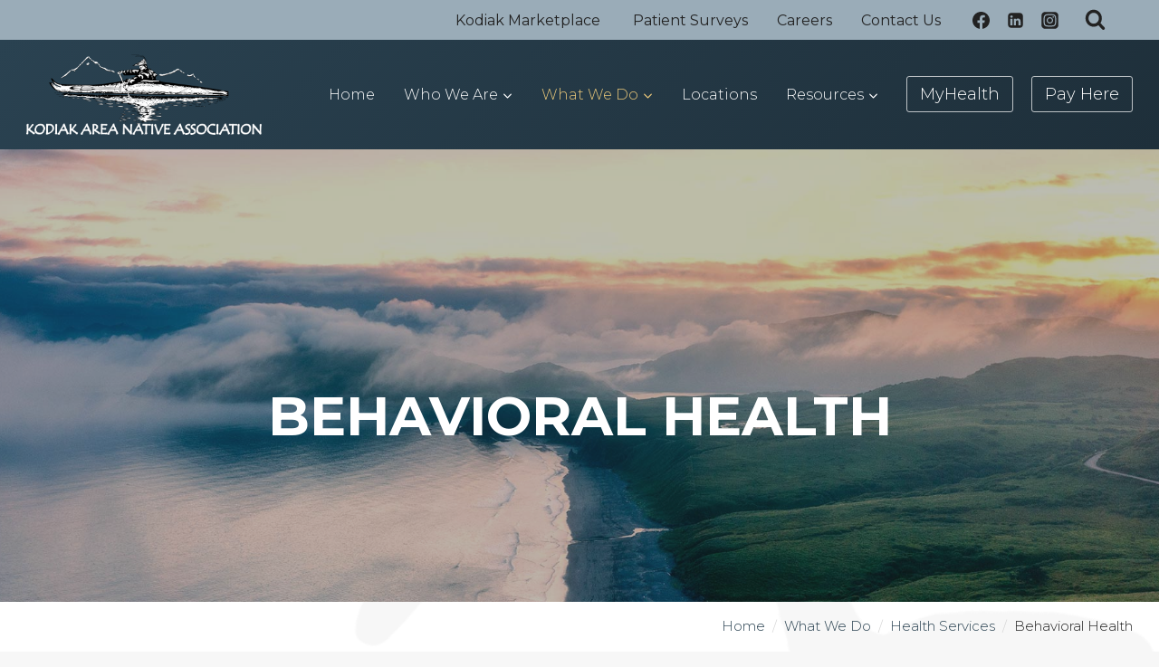

--- FILE ---
content_type: text/html; charset=UTF-8
request_url: https://kodiakhealthcare.org/what-we-do/health-services/behavioral-health/
body_size: 33107
content:
<!doctype html>
<html lang="en-US" prefix="og: https://ogp.me/ns#" class="no-js" itemtype="https://schema.org/WebPage" itemscope>
<head>
	<meta charset="UTF-8">
	<meta name="viewport" content="width=device-width, initial-scale=1, minimum-scale=1">
		<style>img:is([sizes="auto" i], [sizes^="auto," i]) { contain-intrinsic-size: 3000px 1500px }</style>
	
<!-- Search Engine Optimization by Rank Math PRO - https://rankmath.com/ -->
<title>Behavioral Health | Kodiak Area Native Association</title>
<link data-rocket-prefetch href="https://fonts.googleapis.com" rel="dns-prefetch">
<link data-rocket-prefetch href="https://www.googletagmanager.com" rel="dns-prefetch">
<link data-rocket-prefetch href="https://kodiakhealthcare.b-cdn.net" rel="dns-prefetch">
<link data-rocket-prefetch href="https://googleads.g.doubleclick.net" rel="dns-prefetch">
<link data-rocket-preload as="style" href="https://fonts.googleapis.com/css?family=Montserrat%3A300%2C700%2C600%2Cregular%7CCabin%3A600&#038;display=swap" rel="preload">
<link href="https://fonts.googleapis.com/css?family=Montserrat%3A300%2C700%2C600%2Cregular%7CCabin%3A600&#038;display=swap" media="print" onload="this.media=&#039;all&#039;" rel="stylesheet">
<noscript data-wpr-hosted-gf-parameters=""><link rel="stylesheet" href="https://fonts.googleapis.com/css?family=Montserrat%3A300%2C700%2C600%2Cregular%7CCabin%3A600&#038;display=swap"></noscript><link rel="preload" data-rocket-preload as="image" href="https://kodiakhealthcare.b-cdn.net/wp-content/uploads/kana-header05.jpg" fetchpriority="high">
<meta name="description" content="KANA Behavioral Health offers a safe place where our clients can learn skills to take control of their lives, enjoy healthy relationships and maintain"/>
<meta name="robots" content="follow, index, max-snippet:-1, max-video-preview:-1, max-image-preview:large"/>
<link rel="canonical" href="https://kodiakhealthcare.org/what-we-do/health-services/behavioral-health/" />
<meta property="og:locale" content="en_US" />
<meta property="og:type" content="article" />
<meta property="og:title" content="Behavioral Health | Kodiak Area Native Association" />
<meta property="og:description" content="KANA Behavioral Health offers a safe place where our clients can learn skills to take control of their lives, enjoy healthy relationships and maintain" />
<meta property="og:url" content="https://kodiakhealthcare.org/what-we-do/health-services/behavioral-health/" />
<meta property="og:site_name" content="Kodiak Area Native Association" />
<meta property="article:publisher" content="https://www.facebook.com/KodiakAreaNativeAssociation/" />
<meta property="og:updated_time" content="2024-05-06T16:26:36-08:00" />
<meta property="og:image" content="https://kodiakhealthcare.b-cdn.net/wp-content/uploads/kana-header05.jpg" />
<meta property="og:image:secure_url" content="https://kodiakhealthcare.b-cdn.net/wp-content/uploads/kana-header05.jpg" />
<meta property="og:image:width" content="1920" />
<meta property="og:image:height" content="700" />
<meta property="og:image:alt" content="Clouds rolling over grasslands" />
<meta property="og:image:type" content="image/jpeg" />
<meta property="article:published_time" content="2023-05-17T08:23:53-08:00" />
<meta property="article:modified_time" content="2024-05-06T16:26:36-08:00" />
<meta name="twitter:card" content="summary_large_image" />
<meta name="twitter:title" content="Behavioral Health | Kodiak Area Native Association" />
<meta name="twitter:description" content="KANA Behavioral Health offers a safe place where our clients can learn skills to take control of their lives, enjoy healthy relationships and maintain" />
<meta name="twitter:image" content="https://kodiakhealthcare.b-cdn.net/wp-content/uploads/kana-header05.jpg" />
<script type="application/ld+json" class="rank-math-schema-pro">{"@context":"https://schema.org","@graph":[{"@type":"Place","@id":"https://kodiakhealthcare.org/#place","address":{"@type":"PostalAddress","streetAddress":"3449 Rezanof Drive East","addressLocality":"Kodiak","addressRegion":"Alaska","postalCode":"99615","addressCountry":"USA"}},{"@type":"Organization","@id":"https://kodiakhealthcare.org/#organization","name":"Kodiak Area Native Association","url":"https://kodiakhealthcare.org/","sameAs":["https://www.facebook.com/KodiakAreaNativeAssociation/"],"address":{"@type":"PostalAddress","streetAddress":"3449 Rezanof Drive East","addressLocality":"Kodiak","addressRegion":"Alaska","postalCode":"99615","addressCountry":"USA"},"logo":{"@type":"ImageObject","@id":"https://kodiakhealthcare.org/#logo","url":"https://kodiakhealthcare.org//wp-content/uploads/News-Kana-logo.jpg","contentUrl":"https://kodiakhealthcare.org//wp-content/uploads/News-Kana-logo.jpg","caption":"Kodiak Area Native Association","inLanguage":"en-US","width":"525","height":"350"},"contactPoint":[{"@type":"ContactPoint","telephone":"+1-907-486-9800","contactType":"customer support"}],"location":{"@id":"https://kodiakhealthcare.org/#place"}},{"@type":"WebSite","@id":"https://kodiakhealthcare.org/#website","url":"https://kodiakhealthcare.org","name":"Kodiak Area Native Association","publisher":{"@id":"https://kodiakhealthcare.org/#organization"},"inLanguage":"en-US"},{"@type":"ImageObject","@id":"https://kodiakhealthcare.b-cdn.net/wp-content/uploads/kana-header05.jpg","url":"https://kodiakhealthcare.b-cdn.net/wp-content/uploads/kana-header05.jpg","width":"1920","height":"700","caption":"Clouds rolling over grasslands","inLanguage":"en-US"},{"@type":"BreadcrumbList","@id":"https://kodiakhealthcare.org/what-we-do/health-services/behavioral-health/#breadcrumb","itemListElement":[{"@type":"ListItem","position":"1","item":{"@id":"https://kodiakhealthcare.org/","name":"Home"}},{"@type":"ListItem","position":"2","item":{"@id":"https://kodiakhealthcare.org/what-we-do/","name":"What We Do"}},{"@type":"ListItem","position":"3","item":{"@id":"https://kodiakhealthcare.org/what-we-do/health-services/","name":"Health Services"}},{"@type":"ListItem","position":"4","item":{"@id":"https://kodiakhealthcare.org/what-we-do/health-services/behavioral-health/","name":"Behavioral Health"}}]},{"@type":"WebPage","@id":"https://kodiakhealthcare.org/what-we-do/health-services/behavioral-health/#webpage","url":"https://kodiakhealthcare.org/what-we-do/health-services/behavioral-health/","name":"Behavioral Health | Kodiak Area Native Association","datePublished":"2023-05-17T08:23:53-08:00","dateModified":"2024-05-06T16:26:36-08:00","isPartOf":{"@id":"https://kodiakhealthcare.org/#website"},"primaryImageOfPage":{"@id":"https://kodiakhealthcare.b-cdn.net/wp-content/uploads/kana-header05.jpg"},"inLanguage":"en-US","breadcrumb":{"@id":"https://kodiakhealthcare.org/what-we-do/health-services/behavioral-health/#breadcrumb"}},{"@type":"Person","@id":"https://kodiakhealthcare.org/what-we-do/health-services/behavioral-health/#author","name":"Sundog Media","image":{"@type":"ImageObject","@id":"https://secure.gravatar.com/avatar/451c08d352672a2b054e2522830c44bc51dc75a7fbe1f7d2469abcc8620546e8?s=96&amp;d=mm&amp;r=g","url":"https://secure.gravatar.com/avatar/451c08d352672a2b054e2522830c44bc51dc75a7fbe1f7d2469abcc8620546e8?s=96&amp;d=mm&amp;r=g","caption":"Sundog Media","inLanguage":"en-US"},"worksFor":{"@id":"https://kodiakhealthcare.org/#organization"}},{"@type":"Article","headline":"Behavioral Health | Kodiak Area Native Association","datePublished":"2023-05-17T08:23:53-08:00","dateModified":"2024-05-06T16:26:36-08:00","author":{"@id":"https://kodiakhealthcare.org/what-we-do/health-services/behavioral-health/#author","name":"Sundog Media"},"publisher":{"@id":"https://kodiakhealthcare.org/#organization"},"description":"KANA Behavioral Health offers a safe place where our clients can learn skills to take control of their lives, enjoy healthy relationships and maintain","name":"Behavioral Health | Kodiak Area Native Association","@id":"https://kodiakhealthcare.org/what-we-do/health-services/behavioral-health/#richSnippet","isPartOf":{"@id":"https://kodiakhealthcare.org/what-we-do/health-services/behavioral-health/#webpage"},"image":{"@id":"https://kodiakhealthcare.b-cdn.net/wp-content/uploads/kana-header05.jpg"},"inLanguage":"en-US","mainEntityOfPage":{"@id":"https://kodiakhealthcare.org/what-we-do/health-services/behavioral-health/#webpage"}}]}</script>
<!-- /Rank Math WordPress SEO plugin -->

<link href='https://fonts.gstatic.com' crossorigin rel='preconnect' />
<link rel='preconnect' href='https://kodiakhealthcare.b-cdn.net' />
<link rel="alternate" type="application/rss+xml" title="Kodiak Area Native Association &raquo; Feed" href="https://kodiakhealthcare.org/feed/" />
<link rel="alternate" type="text/calendar" title="Kodiak Area Native Association &raquo; iCal Feed" href="https://kodiakhealthcare.org/events/?ical=1" />
			<script>document.documentElement.classList.remove( 'no-js' );</script>
			<link rel='stylesheet' id='kadence-blocks-rowlayout-css' href='https://kodiakhealthcare.org/wp-content/plugins/kadence-blocks/dist/style-blocks-rowlayout.css?ver=3.5.32' media='all' />
<link rel='stylesheet' id='kadence-blocks-column-css' href='https://kodiakhealthcare.org/wp-content/plugins/kadence-blocks/dist/style-blocks-column.css?ver=3.5.32' media='all' />
<link rel='stylesheet' id='kadence-blocks-image-css' href='https://kodiakhealthcare.org/wp-content/plugins/kadence-blocks/dist/style-blocks-image.css?ver=3.5.32' media='all' />
<style id='kadence-blocks-advancedheading-inline-css'>
	.wp-block-kadence-advancedheading mark{background:transparent;border-style:solid;border-width:0}
	.wp-block-kadence-advancedheading mark.kt-highlight{color:#f76a0c;}
	.kb-adv-heading-icon{display: inline-flex;justify-content: center;align-items: center;}
	.is-layout-constrained > .kb-advanced-heading-link {display: block;}.wp-block-kadence-advancedheading.has-background{padding: 0;}	.single-content .kadence-advanced-heading-wrapper h1,
	.single-content .kadence-advanced-heading-wrapper h2,
	.single-content .kadence-advanced-heading-wrapper h3,
	.single-content .kadence-advanced-heading-wrapper h4,
	.single-content .kadence-advanced-heading-wrapper h5,
	.single-content .kadence-advanced-heading-wrapper h6 {margin: 1.5em 0 .5em;}
	.single-content .kadence-advanced-heading-wrapper+* { margin-top:0;}.kb-screen-reader-text{position:absolute;width:1px;height:1px;padding:0;margin:-1px;overflow:hidden;clip:rect(0,0,0,0);}
</style>
<link rel='stylesheet' id='kadence-blocks-pro-aos-css' href='https://kodiakhealthcare.org/wp-content/plugins/kadence-blocks-pro/includes/assets/css/aos.min.css?ver=2.8.8' media='all' />
<link rel='stylesheet' id='tribe-events-pro-mini-calendar-block-styles-css' href='https://kodiakhealthcare.org/wp-content/plugins/events-calendar-pro/build/css/tribe-events-pro-mini-calendar-block.css?ver=7.7.12' media='all' />
<link rel='stylesheet' id='dashicons-css' href='https://kodiakhealthcare.org/wp-includes/css/dashicons.min.css?ver=6.8.3' media='all' />
<link rel='stylesheet' id='tec-variables-skeleton-css' href='https://kodiakhealthcare.org/wp-content/plugins/event-tickets/common/build/css/variables-skeleton.css?ver=6.10.1' media='all' />
<link rel='stylesheet' id='tec-variables-full-css' href='https://kodiakhealthcare.org/wp-content/plugins/event-tickets/common/build/css/variables-full.css?ver=6.10.1' media='all' />
<link rel='stylesheet' id='tribe-common-skeleton-style-css' href='https://kodiakhealthcare.org/wp-content/plugins/event-tickets/common/build/css/common-skeleton.css?ver=6.10.1' media='all' />
<link rel='stylesheet' id='tribe-common-full-style-css' href='https://kodiakhealthcare.org/wp-content/plugins/event-tickets/common/build/css/common-full.css?ver=6.10.1' media='all' />
<link rel='stylesheet' id='event-tickets-tickets-css-css' href='https://kodiakhealthcare.org/wp-content/plugins/event-tickets/build/css/tickets.css?ver=5.27.3' media='all' />
<link rel='stylesheet' id='event-tickets-tickets-rsvp-css-css' href='https://kodiakhealthcare.org/wp-content/plugins/event-tickets/build/css/rsvp-v1.css?ver=5.27.3' media='all' />
<style id='wp-emoji-styles-inline-css'>

	img.wp-smiley, img.emoji {
		display: inline !important;
		border: none !important;
		box-shadow: none !important;
		height: 1em !important;
		width: 1em !important;
		margin: 0 0.07em !important;
		vertical-align: -0.1em !important;
		background: none !important;
		padding: 0 !important;
	}
</style>
<link rel='stylesheet' id='wp-block-library-css' href='https://kodiakhealthcare.org/wp-includes/css/dist/block-library/style.min.css?ver=6.8.3' media='all' />
<style id='classic-theme-styles-inline-css'>
/*! This file is auto-generated */
.wp-block-button__link{color:#fff;background-color:#32373c;border-radius:9999px;box-shadow:none;text-decoration:none;padding:calc(.667em + 2px) calc(1.333em + 2px);font-size:1.125em}.wp-block-file__button{background:#32373c;color:#fff;text-decoration:none}
</style>
<style id='global-styles-inline-css'>
:root{--wp--preset--aspect-ratio--square: 1;--wp--preset--aspect-ratio--4-3: 4/3;--wp--preset--aspect-ratio--3-4: 3/4;--wp--preset--aspect-ratio--3-2: 3/2;--wp--preset--aspect-ratio--2-3: 2/3;--wp--preset--aspect-ratio--16-9: 16/9;--wp--preset--aspect-ratio--9-16: 9/16;--wp--preset--color--black: #000000;--wp--preset--color--cyan-bluish-gray: #abb8c3;--wp--preset--color--white: #ffffff;--wp--preset--color--pale-pink: #f78da7;--wp--preset--color--vivid-red: #cf2e2e;--wp--preset--color--luminous-vivid-orange: #ff6900;--wp--preset--color--luminous-vivid-amber: #fcb900;--wp--preset--color--light-green-cyan: #7bdcb5;--wp--preset--color--vivid-green-cyan: #00d084;--wp--preset--color--pale-cyan-blue: #8ed1fc;--wp--preset--color--vivid-cyan-blue: #0693e3;--wp--preset--color--vivid-purple: #9b51e0;--wp--preset--color--theme-palette-1: var(--global-palette1);--wp--preset--color--theme-palette-2: var(--global-palette2);--wp--preset--color--theme-palette-3: var(--global-palette3);--wp--preset--color--theme-palette-4: var(--global-palette4);--wp--preset--color--theme-palette-5: var(--global-palette5);--wp--preset--color--theme-palette-6: var(--global-palette6);--wp--preset--color--theme-palette-7: var(--global-palette7);--wp--preset--color--theme-palette-8: var(--global-palette8);--wp--preset--color--theme-palette-9: var(--global-palette9);--wp--preset--color--theme-palette-10: var(--global-palette10);--wp--preset--color--theme-palette-11: var(--global-palette11);--wp--preset--color--theme-palette-12: var(--global-palette12);--wp--preset--color--theme-palette-13: var(--global-palette13);--wp--preset--color--theme-palette-14: var(--global-palette14);--wp--preset--color--theme-palette-15: var(--global-palette15);--wp--preset--gradient--vivid-cyan-blue-to-vivid-purple: linear-gradient(135deg,rgba(6,147,227,1) 0%,rgb(155,81,224) 100%);--wp--preset--gradient--light-green-cyan-to-vivid-green-cyan: linear-gradient(135deg,rgb(122,220,180) 0%,rgb(0,208,130) 100%);--wp--preset--gradient--luminous-vivid-amber-to-luminous-vivid-orange: linear-gradient(135deg,rgba(252,185,0,1) 0%,rgba(255,105,0,1) 100%);--wp--preset--gradient--luminous-vivid-orange-to-vivid-red: linear-gradient(135deg,rgba(255,105,0,1) 0%,rgb(207,46,46) 100%);--wp--preset--gradient--very-light-gray-to-cyan-bluish-gray: linear-gradient(135deg,rgb(238,238,238) 0%,rgb(169,184,195) 100%);--wp--preset--gradient--cool-to-warm-spectrum: linear-gradient(135deg,rgb(74,234,220) 0%,rgb(151,120,209) 20%,rgb(207,42,186) 40%,rgb(238,44,130) 60%,rgb(251,105,98) 80%,rgb(254,248,76) 100%);--wp--preset--gradient--blush-light-purple: linear-gradient(135deg,rgb(255,206,236) 0%,rgb(152,150,240) 100%);--wp--preset--gradient--blush-bordeaux: linear-gradient(135deg,rgb(254,205,165) 0%,rgb(254,45,45) 50%,rgb(107,0,62) 100%);--wp--preset--gradient--luminous-dusk: linear-gradient(135deg,rgb(255,203,112) 0%,rgb(199,81,192) 50%,rgb(65,88,208) 100%);--wp--preset--gradient--pale-ocean: linear-gradient(135deg,rgb(255,245,203) 0%,rgb(182,227,212) 50%,rgb(51,167,181) 100%);--wp--preset--gradient--electric-grass: linear-gradient(135deg,rgb(202,248,128) 0%,rgb(113,206,126) 100%);--wp--preset--gradient--midnight: linear-gradient(135deg,rgb(2,3,129) 0%,rgb(40,116,252) 100%);--wp--preset--font-size--small: var(--global-font-size-small);--wp--preset--font-size--medium: var(--global-font-size-medium);--wp--preset--font-size--large: var(--global-font-size-large);--wp--preset--font-size--x-large: 42px;--wp--preset--font-size--larger: var(--global-font-size-larger);--wp--preset--font-size--xxlarge: var(--global-font-size-xxlarge);--wp--preset--spacing--20: 0.44rem;--wp--preset--spacing--30: 0.67rem;--wp--preset--spacing--40: 1rem;--wp--preset--spacing--50: 1.5rem;--wp--preset--spacing--60: 2.25rem;--wp--preset--spacing--70: 3.38rem;--wp--preset--spacing--80: 5.06rem;--wp--preset--shadow--natural: 6px 6px 9px rgba(0, 0, 0, 0.2);--wp--preset--shadow--deep: 12px 12px 50px rgba(0, 0, 0, 0.4);--wp--preset--shadow--sharp: 6px 6px 0px rgba(0, 0, 0, 0.2);--wp--preset--shadow--outlined: 6px 6px 0px -3px rgba(255, 255, 255, 1), 6px 6px rgba(0, 0, 0, 1);--wp--preset--shadow--crisp: 6px 6px 0px rgba(0, 0, 0, 1);}:where(.is-layout-flex){gap: 0.5em;}:where(.is-layout-grid){gap: 0.5em;}body .is-layout-flex{display: flex;}.is-layout-flex{flex-wrap: wrap;align-items: center;}.is-layout-flex > :is(*, div){margin: 0;}body .is-layout-grid{display: grid;}.is-layout-grid > :is(*, div){margin: 0;}:where(.wp-block-columns.is-layout-flex){gap: 2em;}:where(.wp-block-columns.is-layout-grid){gap: 2em;}:where(.wp-block-post-template.is-layout-flex){gap: 1.25em;}:where(.wp-block-post-template.is-layout-grid){gap: 1.25em;}.has-black-color{color: var(--wp--preset--color--black) !important;}.has-cyan-bluish-gray-color{color: var(--wp--preset--color--cyan-bluish-gray) !important;}.has-white-color{color: var(--wp--preset--color--white) !important;}.has-pale-pink-color{color: var(--wp--preset--color--pale-pink) !important;}.has-vivid-red-color{color: var(--wp--preset--color--vivid-red) !important;}.has-luminous-vivid-orange-color{color: var(--wp--preset--color--luminous-vivid-orange) !important;}.has-luminous-vivid-amber-color{color: var(--wp--preset--color--luminous-vivid-amber) !important;}.has-light-green-cyan-color{color: var(--wp--preset--color--light-green-cyan) !important;}.has-vivid-green-cyan-color{color: var(--wp--preset--color--vivid-green-cyan) !important;}.has-pale-cyan-blue-color{color: var(--wp--preset--color--pale-cyan-blue) !important;}.has-vivid-cyan-blue-color{color: var(--wp--preset--color--vivid-cyan-blue) !important;}.has-vivid-purple-color{color: var(--wp--preset--color--vivid-purple) !important;}.has-black-background-color{background-color: var(--wp--preset--color--black) !important;}.has-cyan-bluish-gray-background-color{background-color: var(--wp--preset--color--cyan-bluish-gray) !important;}.has-white-background-color{background-color: var(--wp--preset--color--white) !important;}.has-pale-pink-background-color{background-color: var(--wp--preset--color--pale-pink) !important;}.has-vivid-red-background-color{background-color: var(--wp--preset--color--vivid-red) !important;}.has-luminous-vivid-orange-background-color{background-color: var(--wp--preset--color--luminous-vivid-orange) !important;}.has-luminous-vivid-amber-background-color{background-color: var(--wp--preset--color--luminous-vivid-amber) !important;}.has-light-green-cyan-background-color{background-color: var(--wp--preset--color--light-green-cyan) !important;}.has-vivid-green-cyan-background-color{background-color: var(--wp--preset--color--vivid-green-cyan) !important;}.has-pale-cyan-blue-background-color{background-color: var(--wp--preset--color--pale-cyan-blue) !important;}.has-vivid-cyan-blue-background-color{background-color: var(--wp--preset--color--vivid-cyan-blue) !important;}.has-vivid-purple-background-color{background-color: var(--wp--preset--color--vivid-purple) !important;}.has-black-border-color{border-color: var(--wp--preset--color--black) !important;}.has-cyan-bluish-gray-border-color{border-color: var(--wp--preset--color--cyan-bluish-gray) !important;}.has-white-border-color{border-color: var(--wp--preset--color--white) !important;}.has-pale-pink-border-color{border-color: var(--wp--preset--color--pale-pink) !important;}.has-vivid-red-border-color{border-color: var(--wp--preset--color--vivid-red) !important;}.has-luminous-vivid-orange-border-color{border-color: var(--wp--preset--color--luminous-vivid-orange) !important;}.has-luminous-vivid-amber-border-color{border-color: var(--wp--preset--color--luminous-vivid-amber) !important;}.has-light-green-cyan-border-color{border-color: var(--wp--preset--color--light-green-cyan) !important;}.has-vivid-green-cyan-border-color{border-color: var(--wp--preset--color--vivid-green-cyan) !important;}.has-pale-cyan-blue-border-color{border-color: var(--wp--preset--color--pale-cyan-blue) !important;}.has-vivid-cyan-blue-border-color{border-color: var(--wp--preset--color--vivid-cyan-blue) !important;}.has-vivid-purple-border-color{border-color: var(--wp--preset--color--vivid-purple) !important;}.has-vivid-cyan-blue-to-vivid-purple-gradient-background{background: var(--wp--preset--gradient--vivid-cyan-blue-to-vivid-purple) !important;}.has-light-green-cyan-to-vivid-green-cyan-gradient-background{background: var(--wp--preset--gradient--light-green-cyan-to-vivid-green-cyan) !important;}.has-luminous-vivid-amber-to-luminous-vivid-orange-gradient-background{background: var(--wp--preset--gradient--luminous-vivid-amber-to-luminous-vivid-orange) !important;}.has-luminous-vivid-orange-to-vivid-red-gradient-background{background: var(--wp--preset--gradient--luminous-vivid-orange-to-vivid-red) !important;}.has-very-light-gray-to-cyan-bluish-gray-gradient-background{background: var(--wp--preset--gradient--very-light-gray-to-cyan-bluish-gray) !important;}.has-cool-to-warm-spectrum-gradient-background{background: var(--wp--preset--gradient--cool-to-warm-spectrum) !important;}.has-blush-light-purple-gradient-background{background: var(--wp--preset--gradient--blush-light-purple) !important;}.has-blush-bordeaux-gradient-background{background: var(--wp--preset--gradient--blush-bordeaux) !important;}.has-luminous-dusk-gradient-background{background: var(--wp--preset--gradient--luminous-dusk) !important;}.has-pale-ocean-gradient-background{background: var(--wp--preset--gradient--pale-ocean) !important;}.has-electric-grass-gradient-background{background: var(--wp--preset--gradient--electric-grass) !important;}.has-midnight-gradient-background{background: var(--wp--preset--gradient--midnight) !important;}.has-small-font-size{font-size: var(--wp--preset--font-size--small) !important;}.has-medium-font-size{font-size: var(--wp--preset--font-size--medium) !important;}.has-large-font-size{font-size: var(--wp--preset--font-size--large) !important;}.has-x-large-font-size{font-size: var(--wp--preset--font-size--x-large) !important;}
:where(.wp-block-post-template.is-layout-flex){gap: 1.25em;}:where(.wp-block-post-template.is-layout-grid){gap: 1.25em;}
:where(.wp-block-columns.is-layout-flex){gap: 2em;}:where(.wp-block-columns.is-layout-grid){gap: 2em;}
:root :where(.wp-block-pullquote){font-size: 1.5em;line-height: 1.6;}
</style>
<link rel='stylesheet' id='sd-gbpopups-blb-style-css' href='https://kodiakhealthcare.org/wp-content/plugins/sundog-gridbuilder-popups//basicLightbox/basicLightbox.min.css?ver=6.8.3' media='all' />
<link rel='stylesheet' id='sd-gbpopups-style-css' href='https://kodiakhealthcare.org/wp-content/plugins/sundog-gridbuilder-popups/sd-gbpopups.css?ver=6.8.3' media='all' />
<style id='wpgb-head-inline-css'>
.wp-grid-builder:not(.wpgb-template),.wpgb-facet{opacity:0.01}.wpgb-facet fieldset{margin:0;padding:0;border:none;outline:none;box-shadow:none}.wpgb-facet fieldset:last-child{margin-bottom:40px;}.wpgb-facet fieldset legend.wpgb-sr-only{height:1px;width:1px}
</style>
<link rel='stylesheet' id='ivory-search-styles-css' href='https://kodiakhealthcare.org/wp-content/plugins/add-search-to-menu/public/css/ivory-search.min.css?ver=5.5.13' media='all' />
<link rel='stylesheet' id='kadence-global-css' href='https://kodiakhealthcare.org/wp-content/themes/kadence/assets/css/global.min.css?ver=1.4.3' media='all' />
<style id='kadence-global-inline-css'>
/* Kadence Base CSS */
:root{--global-palette1:#9aacb8;--global-palette2:#2a4251;--global-palette3:#222222;--global-palette4:#353535;--global-palette5:#454545;--global-palette6:#292929;--global-palette7:#9dabb8;--global-palette8:#f7f7f7;--global-palette9:#ffffff;--global-palette10:oklch(from var(--global-palette1) calc(l + 0.10 * (1 - l)) calc(c * 1.00) calc(h + 180) / 100%);--global-palette11:#13612e;--global-palette12:#1159af;--global-palette13:#b82105;--global-palette14:#f7630c;--global-palette15:#f5a524;--global-palette9rgb:255, 255, 255;--global-palette-highlight:var(--global-palette2);--global-palette-highlight-alt:var(--global-palette1);--global-palette-highlight-alt2:var(--global-palette9);--global-palette-btn-bg:rgba(154,172,184,0);--global-palette-btn-bg-hover:var(--global-palette2);--global-palette-btn:var(--global-palette3);--global-palette-btn-hover:var(--global-palette9);--global-palette-btn-sec-bg:var(--global-palette7);--global-palette-btn-sec-bg-hover:var(--global-palette2);--global-palette-btn-sec:var(--global-palette3);--global-palette-btn-sec-hover:var(--global-palette9);--global-body-font-family:Montserrat, sans-serif;--global-heading-font-family:Montserrat, sans-serif;--global-primary-nav-font-family:Montserrat, sans-serif;--global-fallback-font:sans-serif;--global-display-fallback-font:sans-serif;--global-content-width:1700px;--global-content-wide-width:calc(1700px + 230px);--global-content-narrow-width:1200px;--global-content-edge-padding:1.8rem;--global-content-boxed-padding:2rem;--global-calc-content-width:calc(1700px - var(--global-content-edge-padding) - var(--global-content-edge-padding) );--wp--style--global--content-size:var(--global-calc-content-width);}.wp-site-blocks{--global-vw:calc( 100vw - ( 0.5 * var(--scrollbar-offset)));}body{background:var(--global-palette8);}body, input, select, optgroup, textarea{font-style:normal;font-weight:300;font-size:19px;line-height:1.6;font-family:var(--global-body-font-family);color:var(--global-palette3);}.content-bg, body.content-style-unboxed .site{background:var(--global-palette9);}h1,h2,h3,h4,h5,h6{font-family:var(--global-heading-font-family);}h1{font-style:normal;font-weight:700;font-size:45px;line-height:1.5;text-transform:capitalize;color:var(--global-palette3);}h2{font-style:normal;font-weight:700;font-size:32px;line-height:1.5;text-transform:capitalize;color:var(--global-palette3);}h3{font-style:normal;font-weight:700;font-size:28px;line-height:1.5;text-transform:capitalize;color:var(--global-palette3);}h4{font-style:normal;font-weight:700;font-size:26px;line-height:1.5;text-transform:capitalize;color:var(--global-palette3);}h5{font-style:normal;font-weight:600;font-size:22px;line-height:1.5;font-family:Montserrat, sans-serif;text-transform:capitalize;color:var(--global-palette3);}h6{font-style:normal;font-weight:600;font-size:19px;line-height:1.5;font-family:Cabin, sans-serif;text-transform:capitalize;color:var(--global-palette3);}@media all and (max-width: 767px){h1{font-size:40px;}}.entry-hero .kadence-breadcrumbs{max-width:1700px;}.site-container, .site-header-row-layout-contained, .site-footer-row-layout-contained, .entry-hero-layout-contained, .comments-area, .alignfull > .wp-block-cover__inner-container, .alignwide > .wp-block-cover__inner-container{max-width:var(--global-content-width);}.content-width-narrow .content-container.site-container, .content-width-narrow .hero-container.site-container{max-width:var(--global-content-narrow-width);}@media all and (min-width: 1930px){.wp-site-blocks .content-container  .alignwide{margin-left:-115px;margin-right:-115px;width:unset;max-width:unset;}}@media all and (min-width: 1460px){.content-width-narrow .wp-site-blocks .content-container .alignwide{margin-left:-130px;margin-right:-130px;width:unset;max-width:unset;}}.content-style-boxed .wp-site-blocks .entry-content .alignwide{margin-left:calc( -1 * var( --global-content-boxed-padding ) );margin-right:calc( -1 * var( --global-content-boxed-padding ) );}.content-area{margin-top:5rem;margin-bottom:5rem;}@media all and (max-width: 1024px){.content-area{margin-top:3rem;margin-bottom:3rem;}}@media all and (max-width: 767px){.content-area{margin-top:2rem;margin-bottom:2rem;}}@media all and (max-width: 1024px){:root{--global-content-boxed-padding:2rem;}}@media all and (max-width: 767px){:root{--global-content-boxed-padding:1.5rem;}}.entry-content-wrap{padding:2rem;}@media all and (max-width: 1024px){.entry-content-wrap{padding:2rem;}}@media all and (max-width: 767px){.entry-content-wrap{padding:1.5rem;}}.entry.single-entry{box-shadow:0px 15px 15px -10px rgba(0,0,0,0.05);border-radius:0px 0px 0px 0px;}.entry.loop-entry{border-radius:0px 0px 0px 0px;box-shadow:0px 15px 15px -10px rgba(0,0,0,0.05);}.loop-entry .entry-content-wrap{padding:2rem;}@media all and (max-width: 1024px){.loop-entry .entry-content-wrap{padding:2rem;}}@media all and (max-width: 767px){.loop-entry .entry-content-wrap{padding:1.5rem;}}button, .button, .wp-block-button__link, input[type="button"], input[type="reset"], input[type="submit"], .fl-button, .elementor-button-wrapper .elementor-button, .wc-block-components-checkout-place-order-button, .wc-block-cart__submit{font-style:normal;font-weight:300;font-size:18px;line-height:1;font-family:Montserrat, sans-serif;text-transform:capitalize;border-radius:3px;padding:10px 14px 10px 14px;border:1px solid currentColor;border-color:var(--global-palette1);box-shadow:0px 0px 0px -7px rgba(0,0,0,0);}.wp-block-button.is-style-outline .wp-block-button__link{padding:10px 14px 10px 14px;}button:hover, button:focus, button:active, .button:hover, .button:focus, .button:active, .wp-block-button__link:hover, .wp-block-button__link:focus, .wp-block-button__link:active, input[type="button"]:hover, input[type="button"]:focus, input[type="button"]:active, input[type="reset"]:hover, input[type="reset"]:focus, input[type="reset"]:active, input[type="submit"]:hover, input[type="submit"]:focus, input[type="submit"]:active, .elementor-button-wrapper .elementor-button:hover, .elementor-button-wrapper .elementor-button:focus, .elementor-button-wrapper .elementor-button:active, .wc-block-cart__submit:hover{border-color:var(--global-palette2);box-shadow:0px 15px 25px -7px rgba(0,0,0,0.1);}.kb-button.kb-btn-global-outline.kb-btn-global-inherit{padding-top:calc(10px - 2px);padding-right:calc(14px - 2px);padding-bottom:calc(10px - 2px);padding-left:calc(14px - 2px);}@media all and (max-width: 1024px){button, .button, .wp-block-button__link, input[type="button"], input[type="reset"], input[type="submit"], .fl-button, .elementor-button-wrapper .elementor-button, .wc-block-components-checkout-place-order-button, .wc-block-cart__submit{border-color:var(--global-palette1);}}@media all and (max-width: 767px){button, .button, .wp-block-button__link, input[type="button"], input[type="reset"], input[type="submit"], .fl-button, .elementor-button-wrapper .elementor-button, .wc-block-components-checkout-place-order-button, .wc-block-cart__submit{border-color:var(--global-palette1);}}button.button-style-secondary, .button.button-style-secondary, .wp-block-button__link.button-style-secondary, input[type="button"].button-style-secondary, input[type="reset"].button-style-secondary, input[type="submit"].button-style-secondary, .fl-button.button-style-secondary, .elementor-button-wrapper .elementor-button.button-style-secondary, .wc-block-components-checkout-place-order-button.button-style-secondary, .wc-block-cart__submit.button-style-secondary{font-style:normal;font-weight:300;font-size:18px;line-height:1;font-family:Montserrat, sans-serif;text-transform:capitalize;}@media all and (min-width: 1025px){.transparent-header .entry-hero .entry-hero-container-inner{padding-top:calc(0px + 80px);}}@media all and (max-width: 1024px){.mobile-transparent-header .entry-hero .entry-hero-container-inner{padding-top:80px;}}@media all and (max-width: 767px){.mobile-transparent-header .entry-hero .entry-hero-container-inner{padding-top:80px;}}#kt-scroll-up-reader, #kt-scroll-up{border:0.2px solid currentColor;border-radius:0px 0px 0px 0px;color:var(--global-palette9);background:var(--global-palette2);border-color:var(--global-palette1);bottom:30px;font-size:1.2em;padding:0.4em 0.4em 0.4em 0.4em;}#kt-scroll-up-reader.scroll-up-side-right, #kt-scroll-up.scroll-up-side-right{right:30px;}#kt-scroll-up-reader.scroll-up-side-left, #kt-scroll-up.scroll-up-side-left{left:30px;}@media all and (hover: hover){#kt-scroll-up-reader:hover, #kt-scroll-up:hover{color:var(--global-palette9);background:var(--global-palette1);border-color:var(--global-palette1);}}.entry-hero.page-hero-section .entry-header{min-height:200px;}.entry-author-style-center{padding-top:var(--global-md-spacing);border-top:1px solid var(--global-gray-500);}.entry-author-style-center .entry-author-avatar, .entry-meta .author-avatar{display:none;}.entry-author-style-normal .entry-author-profile{padding-left:0px;}#comments .comment-meta{margin-left:0px;}.loop-entry.type-post h2.entry-title{font-style:normal;font-size:24px;color:var(--global-palette2);}.loop-entry.type-post .entry-taxonomies{font-style:normal;font-size:18px;letter-spacing:0em;text-transform:capitalize;}.loop-entry.type-post .entry-taxonomies, .loop-entry.type-post .entry-taxonomies a{color:var(--global-palette1);}.loop-entry.type-post .entry-taxonomies .category-style-pill a{background:var(--global-palette1);}
/* Kadence Header CSS */
.wp-site-blocks #mobile-header{display:block;}.wp-site-blocks #main-header{display:none;}@media all and (min-width: 1200px){.wp-site-blocks #mobile-header{display:none;}.wp-site-blocks #main-header{display:block;}}@media all and (max-width: 1199px){.mobile-transparent-header #masthead{position:absolute;left:0px;right:0px;z-index:100;}.kadence-scrollbar-fixer.mobile-transparent-header #masthead{right:var(--scrollbar-offset,0);}.mobile-transparent-header #masthead, .mobile-transparent-header .site-top-header-wrap .site-header-row-container-inner, .mobile-transparent-header .site-main-header-wrap .site-header-row-container-inner, .mobile-transparent-header .site-bottom-header-wrap .site-header-row-container-inner{background:transparent;}.site-header-row-tablet-layout-fullwidth, .site-header-row-tablet-layout-standard{padding:0px;}}@media all and (min-width: 1200px){.transparent-header #masthead{position:absolute;left:0px;right:0px;z-index:100;}.transparent-header.kadence-scrollbar-fixer #masthead{right:var(--scrollbar-offset,0);}.transparent-header #masthead, .transparent-header .site-top-header-wrap .site-header-row-container-inner, .transparent-header .site-main-header-wrap .site-header-row-container-inner, .transparent-header .site-bottom-header-wrap .site-header-row-container-inner{background:transparent;}}.site-branding a.brand img{max-width:260px;}.site-branding a.brand img.svg-logo-image{width:260px;}@media all and (max-width: 767px){.site-branding a.brand img{max-width:200px;}.site-branding a.brand img.svg-logo-image{width:200px;}}.site-branding{padding:16px 0px 16px 0px;}#masthead, #masthead .kadence-sticky-header.item-is-fixed:not(.item-at-start):not(.site-header-row-container):not(.site-main-header-wrap), #masthead .kadence-sticky-header.item-is-fixed:not(.item-at-start) > .site-header-row-container-inner{background:#ffffff;}.site-main-header-wrap .site-header-row-container-inner{background:linear-gradient(135deg,var(--global-palette2,#2a4251) 0%,rgb(30,47,58) 100%);}.site-main-header-inner-wrap{min-height:80px;}.transparent-header #masthead .site-main-header-wrap .site-header-row-container-inner{background:linear-gradient(135deg,var(--global-palette2,#2a4251) 0%,rgba(42,66,81,0.85) 100%);}@media all and (max-width: 767px){.transparent-header #masthead .site-main-header-wrap .site-header-row-container-inner{background:#1f4362;}}.site-top-header-wrap .site-header-row-container-inner{background:var(--global-palette1);}.site-top-header-inner-wrap{min-height:0px;}.site-top-header-wrap .site-header-row-container-inner>.site-container{padding:0px 50px 0px 50px;}.transparent-header #masthead .site-top-header-wrap .site-header-row-container-inner{background:var(--global-palette1);}.header-navigation[class*="header-navigation-style-underline"] .header-menu-container.primary-menu-container>ul>li>a:after{width:calc( 100% - 2em);}.main-navigation .primary-menu-container > ul > li.menu-item > a{padding-left:calc(2em / 2);padding-right:calc(2em / 2);color:var(--global-palette9);}.main-navigation .primary-menu-container > ul > li.menu-item .dropdown-nav-special-toggle{right:calc(2em / 2);}.main-navigation .primary-menu-container > ul li.menu-item > a{font-style:normal;font-weight:300;font-size:20px;letter-spacing:0px;font-family:var(--global-primary-nav-font-family);text-transform:capitalize;}.main-navigation .primary-menu-container > ul > li.menu-item > a:hover{color:#e9c77a;}
					.header-navigation[class*="header-navigation-style-underline"] .header-menu-container.primary-menu-container>ul>li.current-menu-ancestor>a:after,
					.header-navigation[class*="header-navigation-style-underline"] .header-menu-container.primary-menu-container>ul>li.current-page-parent>a:after,
					.header-navigation[class*="header-navigation-style-underline"] .header-menu-container.primary-menu-container>ul>li.current-product-ancestor>a:after
				{transform:scale(1, 1) translate(50%, 0);}
					.main-navigation .primary-menu-container > ul > li.menu-item.current-menu-item > a, 
					.main-navigation .primary-menu-container > ul > li.menu-item.current-menu-ancestor > a, 
					.main-navigation .primary-menu-container > ul > li.menu-item.current-page-parent > a,
					.main-navigation .primary-menu-container > ul > li.menu-item.current-product-ancestor > a
				{color:#e9c77a;}.header-navigation[class*="header-navigation-style-underline"] .header-menu-container.secondary-menu-container>ul>li>a:after{width:calc( 100% - 2em);}.secondary-navigation .secondary-menu-container > ul > li.menu-item > a{padding-left:calc(2em / 2);padding-right:calc(2em / 2);padding-top:0.6em;padding-bottom:0.6em;color:var(--global-palette3);}.secondary-navigation .primary-menu-container > ul > li.menu-item .dropdown-nav-special-toggle{right:calc(2em / 2);}.secondary-navigation .secondary-menu-container > ul li.menu-item > a{font-style:normal;font-weight:normal;font-size:16px;font-family:Montserrat, sans-serif;}.secondary-navigation .secondary-menu-container > ul > li.menu-item > a:hover{color:var(--global-palette8);background:var(--global-palette3);}.secondary-navigation .secondary-menu-container > ul > li.menu-item.current-menu-item > a{color:var(--global-palette8);background:var(--global-palette3);}.header-navigation .header-menu-container ul ul.sub-menu, .header-navigation .header-menu-container ul ul.submenu{background:rgba(255,255,255,0.94);box-shadow:0px 2px 13px 0px rgba(0,0,0,0.1);}.header-navigation .header-menu-container ul ul li.menu-item, .header-menu-container ul.menu > li.kadence-menu-mega-enabled > ul > li.menu-item > a{border-bottom:1px solid rgba(203,200,114,0.31);border-radius:0px 0px 0px 0px;}.header-navigation .header-menu-container ul ul li.menu-item > a{width:260px;padding-top:1em;padding-bottom:1em;color:var(--global-palette3);font-style:normal;font-size:16px;line-height:1.2;}.header-navigation .header-menu-container ul ul li.menu-item > a:hover{color:var(--global-palette9);background:var(--global-palette2);border-radius:0px 0px 0px 0px;}.header-navigation .header-menu-container ul ul li.menu-item.current-menu-item > a{color:#e9c77a;background:var(--global-palette2);border-radius:0px 0px 0px 0px;}.mobile-toggle-open-container .menu-toggle-open, .mobile-toggle-open-container .menu-toggle-open:focus{color:var(--global-palette9);padding:0.4em 0.6em 0.4em 0.6em;font-size:14px;}.mobile-toggle-open-container .menu-toggle-open.menu-toggle-style-bordered{border:1px solid currentColor;}.mobile-toggle-open-container .menu-toggle-open .menu-toggle-icon{font-size:40px;}.mobile-toggle-open-container .menu-toggle-open:hover, .mobile-toggle-open-container .menu-toggle-open:focus-visible{color:#e9c77a;}.mobile-navigation ul li{font-style:normal;font-weight:normal;font-size:18px;line-height:1.1;font-family:Montserrat, sans-serif;}@media all and (max-width: 767px){.mobile-navigation ul li{font-size:20px;line-height:1;}}.mobile-navigation ul li a{padding-top:1.2em;padding-bottom:1.2em;}.mobile-navigation ul li > a, .mobile-navigation ul li.menu-item-has-children > .drawer-nav-drop-wrap{color:var(--global-palette8);}.mobile-navigation ul li > a:hover, .mobile-navigation ul li.menu-item-has-children > .drawer-nav-drop-wrap:hover{color:#e9c77a;}.mobile-navigation ul li.current-menu-item > a, .mobile-navigation ul li.current-menu-item.menu-item-has-children > .drawer-nav-drop-wrap{color:#e9c77a;}.mobile-navigation ul li.menu-item-has-children .drawer-nav-drop-wrap, .mobile-navigation ul li:not(.menu-item-has-children) a{border-bottom:1px solid rgba(255,255,255,0.18);}.mobile-navigation:not(.drawer-navigation-parent-toggle-true) ul li.menu-item-has-children .drawer-nav-drop-wrap button{border-left:1px solid rgba(255,255,255,0.18);}#mobile-drawer .drawer-inner, #mobile-drawer.popup-drawer-layout-fullwidth.popup-drawer-animation-slice .pop-portion-bg, #mobile-drawer.popup-drawer-layout-fullwidth.popup-drawer-animation-slice.pop-animated.show-drawer .drawer-inner{background:rgba(42,66,81,0.96);}#mobile-drawer .drawer-header .drawer-toggle{padding:0.6em 0.15em 0.6em 0.15em;font-size:38px;}#mobile-drawer .drawer-header .drawer-toggle:hover, #mobile-drawer .drawer-header .drawer-toggle:focus:hover{color:#e9c77a;}#main-header .header-button{font-style:normal;font-weight:300;font-size:18px;text-transform:capitalize;margin:0px 0px 0px 5px;border-radius:3px 3px 3px 3px;color:var(--global-palette9);background:rgba(0,0,0,0);border:1px solid currentColor;border-color:rgba(255,255,255,0.7);box-shadow:0px 0px 0px -7px rgba(0,0,0,0);}#main-header .header-button.button-size-custom{padding:10px 14px 10px 14px;}#main-header .header-button:hover{color:var(--global-palette3);background:var(--global-palette9);border-color:var(--global-palette9);box-shadow:0px 15px 25px -7px rgba(0,0,0,0.1);}.header-social-wrap .header-social-inner-wrap{font-size:1em;gap:0.3em;}.header-social-wrap .header-social-inner-wrap .social-button{color:var(--global-palette3);background:rgba(0,0,0,0);border:2px none transparent;border-radius:3px;}.header-social-wrap .header-social-inner-wrap .social-button:hover{color:var(--global-palette8);background:var(--global-palette3);}.search-toggle-open-container .search-toggle-open{color:var(--global-palette3);}.search-toggle-open-container .search-toggle-open.search-toggle-style-bordered{border:1px solid currentColor;}.search-toggle-open-container .search-toggle-open .search-toggle-icon{font-size:1.3em;}.search-toggle-open-container .search-toggle-open:hover, .search-toggle-open-container .search-toggle-open:focus{color:var(--global-palette8);background:var(--global-palette3);}#search-drawer .drawer-inner .drawer-content form input.search-field, #search-drawer .drawer-inner .drawer-content form .kadence-search-icon-wrap, #search-drawer .drawer-header{color:var(--global-palette9);}#search-drawer .drawer-inner .drawer-content form input.search-field:focus, #search-drawer .drawer-inner .drawer-content form input.search-submit:hover ~ .kadence-search-icon-wrap, #search-drawer .drawer-inner .drawer-content form button[type="submit"]:hover ~ .kadence-search-icon-wrap{color:var(--global-palette1);}#search-drawer .drawer-inner{background:linear-gradient(178deg,var(--global-palette2,#2a4251) 0%,rgb(16,30,38) 100%);}.mobile-header-button-wrap .mobile-header-button-inner-wrap .mobile-header-button{margin:20px 0px 0px 0px;border-radius:3px 3px 3px 3px;color:var(--global-palette9);background:rgba(154,172,184,0);border:1px solid currentColor;border-color:rgba(255,255,255,0.7);box-shadow:0px 0px 0px -7px rgba(0,0,0,0);}.mobile-header-button-wrap .mobile-header-button-inner-wrap .mobile-header-button:hover{color:var(--global-palette3);background:var(--global-palette9);border-color:var(--global-palette9);box-shadow:0px 15px 25px -7px rgba(0,0,0,0.1);}
/* Kadence Footer CSS */
#colophon{background:var(--global-palette3);}.site-bottom-footer-wrap .site-footer-row-container-inner{background:var(--global-palette9);font-style:normal;color:var(--global-palette9);border-top:1px solid #333333;}.site-footer .site-bottom-footer-wrap a:where(:not(.button):not(.wp-block-button__link):not(.wp-element-button)){color:var(--global-palette9);}.site-footer .site-bottom-footer-wrap a:where(:not(.button):not(.wp-block-button__link):not(.wp-element-button)):hover{color:var(--global-palette1);}.site-bottom-footer-inner-wrap{padding-top:20px;padding-bottom:20px;grid-column-gap:30px;}.site-bottom-footer-inner-wrap .widget{margin-bottom:30px;}.site-bottom-footer-inner-wrap .widget-area .widget-title{font-style:normal;color:var(--global-palette9);}.site-bottom-footer-inner-wrap .site-footer-section:not(:last-child):after{right:calc(-30px / 2);}#colophon .footer-html{font-style:normal;font-weight:300;font-size:16px;font-family:Montserrat, sans-serif;color:var(--global-palette6);}#colophon .site-footer-row-container .site-footer-row .footer-html a{color:#3f6697;}#colophon .site-footer-row-container .site-footer-row .footer-html a:hover{color:var(--global-palette2);}
/* Kadence Events CSS */
:root{--tec-color-background-events:transparent;--tec-color-text-event-date:var(--global-palette3);--tec-color-text-event-title:var(--global-palette3);--tec-color-text-events-title:var(--global-palette3);--tec-color-background-view-selector-list-item-hover:var(--global-palette7);--tec-color-background-secondary:var(--global-palette8);--tec-color-link-primary:var(--global-palette3);--tec-color-icon-active:var(--global-palette3);--tec-color-day-marker-month:var(--global-palette4);--tec-color-border-active-month-grid-hover:var(--global-palette5);--tec-color-accent-primary:var(--global-palette1);--tec-color-border-default:var(--global-gray-400);}#primary .tribe-events, #primary .tribe-events-single{--tec-color-background-events-bar-submit-button:#2a4251;--tec-color-background-events-bar-submit-button-hover:rgba( 42, 66, 81, 0.8);--tec-color-background-events-bar-submit-button-active:rgba( 42, 66, 81, 0.9);}
/* Kadence Pro Header CSS */
.header-navigation-dropdown-direction-left ul ul.submenu, .header-navigation-dropdown-direction-left ul ul.sub-menu{right:0px;left:auto;}.rtl .header-navigation-dropdown-direction-right ul ul.submenu, .rtl .header-navigation-dropdown-direction-right ul ul.sub-menu{left:0px;right:auto;}.header-account-button .nav-drop-title-wrap > .kadence-svg-iconset, .header-account-button > .kadence-svg-iconset{font-size:1.2em;}.site-header-item .header-account-button .nav-drop-title-wrap, .site-header-item .header-account-wrap > .header-account-button{display:flex;align-items:center;}.header-account-style-icon_label .header-account-label{padding-left:5px;}.header-account-style-label_icon .header-account-label{padding-right:5px;}.site-header-item .header-account-wrap .header-account-button{text-decoration:none;box-shadow:none;color:inherit;background:transparent;padding:0.6em 0em 0.6em 0em;}.header-mobile-account-wrap .header-account-button .nav-drop-title-wrap > .kadence-svg-iconset, .header-mobile-account-wrap .header-account-button > .kadence-svg-iconset{font-size:1.2em;}.header-mobile-account-wrap .header-account-button .nav-drop-title-wrap, .header-mobile-account-wrap > .header-account-button{display:flex;align-items:center;}.header-mobile-account-wrap.header-account-style-icon_label .header-account-label{padding-left:5px;}.header-mobile-account-wrap.header-account-style-label_icon .header-account-label{padding-right:5px;}.header-mobile-account-wrap .header-account-button{text-decoration:none;box-shadow:none;color:inherit;background:transparent;padding:0.6em 0em 0.6em 0em;}#login-drawer .drawer-inner .drawer-content{display:flex;justify-content:center;align-items:center;position:absolute;top:0px;bottom:0px;left:0px;right:0px;padding:0px;}#loginform p label{display:block;}#login-drawer #loginform{width:100%;}#login-drawer #loginform input{width:100%;}#login-drawer #loginform input[type="checkbox"]{width:auto;}#login-drawer .drawer-inner .drawer-header{position:relative;z-index:100;}#login-drawer .drawer-content_inner.widget_login_form_inner{padding:2em;width:100%;max-width:350px;border-radius:.25rem;background:var(--global-palette9);color:var(--global-palette4);}#login-drawer .lost_password a{color:var(--global-palette6);}#login-drawer .lost_password, #login-drawer .register-field{text-align:center;}#login-drawer .widget_login_form_inner p{margin-top:1.2em;margin-bottom:0em;}#login-drawer .widget_login_form_inner p:first-child{margin-top:0em;}#login-drawer .widget_login_form_inner label{margin-bottom:0.5em;}#login-drawer hr.register-divider{margin:1.2em 0;border-width:1px;}#login-drawer .register-field{font-size:90%;}@media all and (min-width: 1025px){#login-drawer hr.register-divider.hide-desktop{display:none;}#login-drawer p.register-field.hide-desktop{display:none;}}@media all and (max-width: 1024px){#login-drawer hr.register-divider.hide-mobile{display:none;}#login-drawer p.register-field.hide-mobile{display:none;}}@media all and (max-width: 767px){#login-drawer hr.register-divider.hide-mobile{display:none;}#login-drawer p.register-field.hide-mobile{display:none;}}.tertiary-navigation .tertiary-menu-container > ul > li.menu-item > a{padding-left:calc(1.2em / 2);padding-right:calc(1.2em / 2);padding-top:0.6em;padding-bottom:0.6em;color:var(--global-palette5);}.tertiary-navigation .tertiary-menu-container > ul > li.menu-item > a:hover{color:var(--global-palette-highlight);}.tertiary-navigation .tertiary-menu-container > ul > li.menu-item.current-menu-item > a{color:var(--global-palette3);}.header-navigation[class*="header-navigation-style-underline"] .header-menu-container.tertiary-menu-container>ul>li>a:after{width:calc( 100% - 1.2em);}.quaternary-navigation .quaternary-menu-container > ul > li.menu-item > a{padding-left:calc(1.2em / 2);padding-right:calc(1.2em / 2);padding-top:0.6em;padding-bottom:0.6em;color:var(--global-palette5);}.quaternary-navigation .quaternary-menu-container > ul > li.menu-item > a:hover{color:var(--global-palette-highlight);}.quaternary-navigation .quaternary-menu-container > ul > li.menu-item.current-menu-item > a{color:var(--global-palette3);}.header-navigation[class*="header-navigation-style-underline"] .header-menu-container.quaternary-menu-container>ul>li>a:after{width:calc( 100% - 1.2em);}#main-header .header-divider{border-right:1px solid var(--global-palette6);height:50%;}#main-header .header-divider2{border-right:1px solid var(--global-palette6);height:50%;}#main-header .header-divider3{border-right:1px solid var(--global-palette6);height:50%;}#mobile-header .header-mobile-divider, #mobile-drawer .header-mobile-divider{border-right:1px solid var(--global-palette6);height:50%;}#mobile-drawer .header-mobile-divider{border-top:1px solid var(--global-palette6);width:50%;}#mobile-header .header-mobile-divider2{border-right:1px solid var(--global-palette6);height:50%;}#mobile-drawer .header-mobile-divider2{border-top:1px solid var(--global-palette6);width:50%;}.header-item-search-bar form ::-webkit-input-placeholder{color:currentColor;opacity:0.5;}.header-item-search-bar form ::placeholder{color:currentColor;opacity:0.5;}.header-search-bar form{max-width:100%;width:240px;}.header-mobile-search-bar form{max-width:calc(100vw - var(--global-sm-spacing) - var(--global-sm-spacing));width:240px;}.header-widget-lstyle-normal .header-widget-area-inner a:not(.button){text-decoration:underline;}.element-contact-inner-wrap{display:flex;flex-wrap:wrap;align-items:center;margin-top:-0.6em;margin-left:calc(-0.6em / 2);margin-right:calc(-0.6em / 2);}.element-contact-inner-wrap .header-contact-item{display:inline-flex;flex-wrap:wrap;align-items:center;margin-top:0.6em;margin-left:calc(0.6em / 2);margin-right:calc(0.6em / 2);}.element-contact-inner-wrap .header-contact-item .kadence-svg-iconset{font-size:1em;}.header-contact-item img{display:inline-block;}.header-contact-item .contact-label{margin-left:0.3em;}.rtl .header-contact-item .contact-label{margin-right:0.3em;margin-left:0px;}.header-mobile-contact-wrap .element-contact-inner-wrap{display:flex;flex-wrap:wrap;align-items:center;margin-top:-0.6em;margin-left:calc(-0.6em / 2);margin-right:calc(-0.6em / 2);}.header-mobile-contact-wrap .element-contact-inner-wrap .header-contact-item{display:inline-flex;flex-wrap:wrap;align-items:center;margin-top:0.6em;margin-left:calc(0.6em / 2);margin-right:calc(0.6em / 2);}.header-mobile-contact-wrap .element-contact-inner-wrap .header-contact-item .kadence-svg-iconset{font-size:1em;}#main-header .header-button2{font-style:normal;font-weight:300;font-size:18px;text-transform:capitalize;margin:0px 0px 0px 10px;border-radius:3px 3px 3px 3px;color:var(--global-palette9);background:rgba(255,255,255,0);border:1px solid currentColor;border-color:rgba(255,255,255,0.7);box-shadow:0px 0px 0px -7px rgba(0,0,0,0);}#main-header .header-button2.button-size-custom{padding:10px 14px 10px 14px;}#main-header .header-button2:hover{color:var(--global-palette3);background:var(--global-palette9);border-color:var(--global-palette9);box-shadow:0px 15px 25px -7px rgba(0,0,0,0.1);}.mobile-header-button2-wrap .mobile-header-button-inner-wrap .mobile-header-button2{margin:20px 0px 0px 0px;color:var(--global-palette9);background:rgba(154,172,184,0);border:1px solid currentColor;border-color:rgba(255,255,255,0.7);border-radius:3px 3px 3px 3px;box-shadow:0px 0px 0px -7px rgba(0,0,0,0);}.mobile-header-button2-wrap .mobile-header-button-inner-wrap .mobile-header-button2:hover{color:var(--global-palette3);background:var(--global-palette9);border-color:var(--global-palette9);box-shadow:0px 15px 25px -7px rgba(0,0,0,0.1);}#widget-drawer.popup-drawer-layout-fullwidth .drawer-content .header-widget2, #widget-drawer.popup-drawer-layout-sidepanel .drawer-inner{max-width:400px;}#widget-drawer.popup-drawer-layout-fullwidth .drawer-content .header-widget2{margin:0 auto;}.widget-toggle-open{display:flex;align-items:center;background:transparent;box-shadow:none;}.widget-toggle-open:hover, .widget-toggle-open:focus{border-color:currentColor;background:transparent;box-shadow:none;}.widget-toggle-open .widget-toggle-icon{display:flex;}.widget-toggle-open .widget-toggle-label{padding-right:5px;}.rtl .widget-toggle-open .widget-toggle-label{padding-left:5px;padding-right:0px;}.widget-toggle-open .widget-toggle-label:empty, .rtl .widget-toggle-open .widget-toggle-label:empty{padding-right:0px;padding-left:0px;}.widget-toggle-open-container .widget-toggle-open{color:var(--global-palette5);padding:0.4em 0.6em 0.4em 0.6em;font-size:14px;}.widget-toggle-open-container .widget-toggle-open.widget-toggle-style-bordered{border:1px solid currentColor;}.widget-toggle-open-container .widget-toggle-open .widget-toggle-icon{font-size:20px;}.widget-toggle-open-container .widget-toggle-open:hover, .widget-toggle-open-container .widget-toggle-open:focus{color:var(--global-palette-highlight);}#widget-drawer .header-widget-2style-normal a:not(.button){text-decoration:underline;}#widget-drawer .header-widget-2style-plain a:not(.button){text-decoration:none;}#widget-drawer .header-widget2 .widget-title{color:var(--global-palette9);}#widget-drawer .header-widget2{color:var(--global-palette8);}#widget-drawer .header-widget2 a:not(.button), #widget-drawer .header-widget2 .drawer-sub-toggle{color:var(--global-palette8);}#widget-drawer .header-widget2 a:not(.button):hover, #widget-drawer .header-widget2 .drawer-sub-toggle:hover{color:var(--global-palette9);}#mobile-secondary-site-navigation ul li{font-style:normal;font-weight:normal;font-size:18px;line-height:1.1;font-family:Montserrat, sans-serif;}#mobile-secondary-site-navigation ul li a{padding-top:1.2em;padding-bottom:1.2em;}#mobile-secondary-site-navigation ul li > a, #mobile-secondary-site-navigation ul li.menu-item-has-children > .drawer-nav-drop-wrap{color:var(--global-palette8);}#mobile-secondary-site-navigation ul li > a:hover, #mobile-secondary-site-navigation ul li.menu-item-has-children > .drawer-nav-drop-wrap:hover{color:#e9c77a;}#mobile-secondary-site-navigation ul li.current-menu-item > a, #mobile-secondary-site-navigation ul li.current-menu-item.menu-item-has-children > .drawer-nav-drop-wrap{color:#e9c77a;}#mobile-secondary-site-navigation ul li.menu-item-has-children .drawer-nav-drop-wrap, #mobile-secondary-site-navigation ul li:not(.menu-item-has-children) a{border-bottom:1px solid rgba(255,255,255,0.18);}#mobile-secondary-site-navigation:not(.drawer-navigation-parent-toggle-true) ul li.menu-item-has-children .drawer-nav-drop-wrap button{border-left:1px solid rgba(255,255,255,0.18);}
</style>
<link rel='stylesheet' id='kadence-header-css' href='https://kodiakhealthcare.org/wp-content/themes/kadence/assets/css/header.min.css?ver=1.4.3' media='all' />
<link rel='stylesheet' id='kadence-content-css' href='https://kodiakhealthcare.org/wp-content/themes/kadence/assets/css/content.min.css?ver=1.4.3' media='all' />
<link rel='stylesheet' id='kadence-footer-css' href='https://kodiakhealthcare.org/wp-content/themes/kadence/assets/css/footer.min.css?ver=1.4.3' media='all' />
<link rel='stylesheet' id='menu-addons-css' href='https://kodiakhealthcare.org/wp-content/plugins/kadence-pro/dist/mega-menu/menu-addon.css?ver=1.1.16' media='all' />
<link rel='stylesheet' id='event-tickets-rsvp-css' href='https://kodiakhealthcare.org/wp-content/plugins/event-tickets/build/css/rsvp.css?ver=5.27.3' media='all' />
<link rel='stylesheet' id='kadence-blocks-spacer-css' href='https://kodiakhealthcare.org/wp-content/plugins/kadence-blocks/dist/style-blocks-spacer.css?ver=3.5.32' media='all' />
<link rel='stylesheet' id='kadence-blocks-accordion-css' href='https://kodiakhealthcare.org/wp-content/plugins/kadence-blocks/dist/style-blocks-accordion.css?ver=3.5.32' media='all' />
<link rel='stylesheet' id='kadence-rankmath-css' href='https://kodiakhealthcare.org/wp-content/themes/kadence/assets/css/rankmath.min.css?ver=1.4.3' media='all' />
<link rel='stylesheet' id='kadence-tribe-css' href='https://kodiakhealthcare.org/wp-content/themes/kadence/assets/css/tribe-events.min.css?ver=1.4.3' media='all' />
<style id='kadence-blocks-global-variables-inline-css'>
:root {--global-kb-font-size-sm:clamp(0.8rem, 0.73rem + 0.217vw, 0.9rem);--global-kb-font-size-md:clamp(1.1rem, 0.995rem + 0.326vw, 1.25rem);--global-kb-font-size-lg:clamp(1.75rem, 1.576rem + 0.543vw, 2rem);--global-kb-font-size-xl:clamp(2.25rem, 1.728rem + 1.63vw, 3rem);--global-kb-font-size-xxl:clamp(2.5rem, 1.456rem + 3.26vw, 4rem);--global-kb-font-size-xxxl:clamp(2.75rem, 0.489rem + 7.065vw, 6rem);}
</style>
<style id='kadence_blocks_css-inline-css'>
.kb-row-layout-id3539_acbefa-43 > .kt-row-column-wrap{column-gap:var(--global-kb-gap-lg, 4rem);max-width:var( --global-content-width, 1700px );padding-left:var(--global-content-edge-padding);padding-right:var(--global-content-edge-padding);padding-top:40px;padding-bottom:0px;grid-template-columns:minmax(0, 1fr);}.kb-row-layout-id3539_acbefa-43{border-bottom:12px solid var(--global-palette1, #3182CE);}.kb-row-layout-id3539_acbefa-43 > .kt-row-layout-overlay{opacity:0.40;background:linear-gradient(180deg,var(--global-palette2,#2a4251) 25%,rgb(19,36,46) 100%);}@media all and (max-width: 1024px){.kb-row-layout-id3539_acbefa-43 > .kt-row-column-wrap{grid-template-columns:minmax(0, 1fr);}}@media all and (max-width: 1024px){.kb-row-layout-id3539_acbefa-43{border-bottom:12px solid var(--global-palette1, #3182CE);}}@media all and (max-width: 767px){.kb-row-layout-id3539_acbefa-43 > .kt-row-column-wrap{padding-top:80px;padding-bottom:80px;grid-template-columns:minmax(0, 1fr);}.kb-row-layout-id3539_acbefa-43{border-bottom:12px solid var(--global-palette1, #3182CE);}}.kadence-column3539_196def-71 > .kt-inside-inner-col{column-gap:var(--global-kb-gap-sm, 1rem);}.kadence-column3539_196def-71 > .kt-inside-inner-col{flex-direction:column;}.kadence-column3539_196def-71 > .kt-inside-inner-col > .aligncenter{width:100%;}@media all and (max-width: 1024px){.kadence-column3539_196def-71 > .kt-inside-inner-col{flex-direction:column;justify-content:center;}}@media all and (max-width: 767px){.kadence-column3539_196def-71 > .kt-inside-inner-col{flex-direction:column;justify-content:center;}}.kb-row-layout-id3539_72c82e-b0 > .kt-row-column-wrap{column-gap:40px;max-width:var( --global-content-width, 1700px );padding-left:var(--global-content-edge-padding);padding-right:var(--global-content-edge-padding);padding-top:0px;padding-right:0px;padding-bottom:0px;padding-left:0px;grid-template-columns:minmax(0, calc(30% - ((40px * 1 )/2)))minmax(0, calc(70% - ((40px * 1 )/2)));}@media all and (max-width: 1024px){.kb-row-layout-id3539_72c82e-b0 > .kt-row-column-wrap{grid-template-columns:minmax(0, 1fr);}}@media all and (max-width: 767px){.kb-row-layout-id3539_72c82e-b0 > .kt-row-column-wrap{grid-template-columns:minmax(0, 1fr);}}.kadence-column3539_b5b016-d9 > .kt-inside-inner-col{column-gap:var(--global-kb-gap-sm, 1rem);}.kadence-column3539_b5b016-d9 > .kt-inside-inner-col{flex-direction:column;}.kadence-column3539_b5b016-d9 > .kt-inside-inner-col > .aligncenter{width:100%;}@media all and (max-width: 1024px){.kadence-column3539_b5b016-d9 > .kt-inside-inner-col{flex-direction:column;justify-content:center;}}@media all and (max-width: 767px){.kadence-column3539_b5b016-d9 > .kt-inside-inner-col{flex-direction:column;justify-content:center;}}.wp-block-kadence-image.kb-image3539_e800c6-cf:not(.kb-specificity-added):not(.kb-extra-specificity-added){margin-bottom:30px;}.kb-image3539_e800c6-cf.kb-image-is-ratio-size, .kb-image3539_e800c6-cf .kb-image-is-ratio-size{max-width:300px;width:100%;}.wp-block-kadence-column > .kt-inside-inner-col > .kb-image3539_e800c6-cf.kb-image-is-ratio-size, .wp-block-kadence-column > .kt-inside-inner-col > .kb-image3539_e800c6-cf .kb-image-is-ratio-size{align-self:unset;}.kb-image3539_e800c6-cf figure{max-width:300px;}.kb-image3539_e800c6-cf .image-is-svg, .kb-image3539_e800c6-cf .image-is-svg img{width:100%;}.kb-image3539_e800c6-cf .kb-image-has-overlay:after{opacity:0.3;}.kadence-column3539_59ebc1-93 > .kt-inside-inner-col{column-gap:var(--global-kb-gap-sm, 1rem);}.kadence-column3539_59ebc1-93 > .kt-inside-inner-col{flex-direction:column;}.kadence-column3539_59ebc1-93 > .kt-inside-inner-col > .aligncenter{width:100%;}@media all and (max-width: 1024px){.kadence-column3539_59ebc1-93 > .kt-inside-inner-col{flex-direction:column;justify-content:center;}}@media all and (max-width: 767px){.kadence-column3539_59ebc1-93 > .kt-inside-inner-col{flex-direction:column;justify-content:center;}}.kb-row-layout-id3539_989ef6-86 > .kt-row-column-wrap{column-gap:var(--global-kb-gap-lg, 4rem);max-width:var( --global-content-width, 1700px );padding-left:var(--global-content-edge-padding);padding-right:var(--global-content-edge-padding);padding-top:0px;padding-right:0px;padding-bottom:0px;padding-left:0px;}.kb-row-layout-id3539_989ef6-86 > .kt-row-column-wrap > div:not(.added-for-specificity){grid-column:initial;}.kb-row-layout-id3539_989ef6-86 > .kt-row-column-wrap{grid-template-columns:repeat(4, minmax(0, 1fr));}@media all and (max-width: 1024px){.kb-row-layout-id3539_989ef6-86 > .kt-row-column-wrap > div:not(.added-for-specificity){grid-column:initial;}}@media all and (max-width: 1024px){.kb-row-layout-id3539_989ef6-86 > .kt-row-column-wrap{grid-template-columns:repeat(4, minmax(0, 1fr));}}@media all and (max-width: 767px){.kb-row-layout-id3539_989ef6-86 > .kt-row-column-wrap > div:not(.added-for-specificity){grid-column:initial;}.kb-row-layout-id3539_989ef6-86 > .kt-row-column-wrap{grid-template-columns:minmax(0, 1fr);}}.kadence-column3539_aa0280-26 > .kt-inside-inner-col{column-gap:var(--global-kb-gap-sm, 1rem);}.kadence-column3539_aa0280-26 > .kt-inside-inner-col{flex-direction:column;}.kadence-column3539_aa0280-26 > .kt-inside-inner-col > .aligncenter{width:100%;}@media all and (max-width: 1024px){.kadence-column3539_aa0280-26 > .kt-inside-inner-col{flex-direction:column;justify-content:center;}}@media all and (max-width: 767px){.kadence-column3539_aa0280-26 > .kt-inside-inner-col{flex-direction:column;justify-content:center;}}.wp-block-kadence-advancedheading.kt-adv-heading3539_ec03eb-75, .wp-block-kadence-advancedheading.kt-adv-heading3539_ec03eb-75[data-kb-block="kb-adv-heading3539_ec03eb-75"]{font-size:18px;line-height:40px;}.wp-block-kadence-advancedheading.kt-adv-heading3539_ec03eb-75 mark.kt-highlight, .wp-block-kadence-advancedheading.kt-adv-heading3539_ec03eb-75[data-kb-block="kb-adv-heading3539_ec03eb-75"] mark.kt-highlight{-webkit-box-decoration-break:clone;box-decoration-break:clone;}.wp-block-kadence-advancedheading.kt-adv-heading3539_ec03eb-75 img.kb-inline-image, .wp-block-kadence-advancedheading.kt-adv-heading3539_ec03eb-75[data-kb-block="kb-adv-heading3539_ec03eb-75"] img.kb-inline-image{width:150px;display:inline-block;}.wp-block-kadence-advancedheading.kt-adv-heading3539_ec03eb-75[data-kb-block="kb-adv-heading3539_ec03eb-75"] a, .kt-adv-heading-link3539_ec03eb-75, .kt-adv-heading-link3539_ec03eb-75 .kt-adv-heading3539_ec03eb-75[data-kb-block="kb-adv-heading3539_ec03eb-75"]{color:var(--global-palette9, #ffffff);}.wp-block-kadence-advancedheading.kt-adv-heading3539_ec03eb-75[data-kb-block="kb-adv-heading3539_ec03eb-75"] a:hover, .kt-adv-heading-link3539_ec03eb-75:hover, .kt-adv-heading-link3539_ec03eb-75:hover .kt-adv-heading3539_ec03eb-75[data-kb-block="kb-adv-heading3539_ec03eb-75"]{color:#e9c77a;}.wp-block-kadence-advancedheading.kt-adv-heading3539_ec03eb-75[data-kb-block="kb-adv-heading3539_ec03eb-75"] a, a.kb-advanced-heading-link.kt-adv-heading-link3539_ec03eb-75{text-decoration:none;}@media all and (max-width: 1024px){.wp-block-kadence-advancedheading.kt-adv-heading3539_ec03eb-75, .wp-block-kadence-advancedheading.kt-adv-heading3539_ec03eb-75[data-kb-block="kb-adv-heading3539_ec03eb-75"]{text-align:center!important;}}@media all and (max-width: 767px){.wp-block-kadence-advancedheading.kt-adv-heading3539_ec03eb-75, .wp-block-kadence-advancedheading.kt-adv-heading3539_ec03eb-75[data-kb-block="kb-adv-heading3539_ec03eb-75"]{text-align:center!important;}}.kadence-column3539_c2fc9a-eb > .kt-inside-inner-col{column-gap:var(--global-kb-gap-sm, 1rem);}.kadence-column3539_c2fc9a-eb > .kt-inside-inner-col{flex-direction:column;}.kadence-column3539_c2fc9a-eb > .kt-inside-inner-col > .aligncenter{width:100%;}@media all and (max-width: 1024px){.kadence-column3539_c2fc9a-eb > .kt-inside-inner-col{flex-direction:column;justify-content:center;}}@media all and (max-width: 767px){.kadence-column3539_c2fc9a-eb > .kt-inside-inner-col{flex-direction:column;justify-content:center;}}.wp-block-kadence-advancedheading.kt-adv-heading3539_1608d9-ed, .wp-block-kadence-advancedheading.kt-adv-heading3539_1608d9-ed[data-kb-block="kb-adv-heading3539_1608d9-ed"]{font-size:18px;line-height:40px;}.wp-block-kadence-advancedheading.kt-adv-heading3539_1608d9-ed mark.kt-highlight, .wp-block-kadence-advancedheading.kt-adv-heading3539_1608d9-ed[data-kb-block="kb-adv-heading3539_1608d9-ed"] mark.kt-highlight{-webkit-box-decoration-break:clone;box-decoration-break:clone;}.wp-block-kadence-advancedheading.kt-adv-heading3539_1608d9-ed img.kb-inline-image, .wp-block-kadence-advancedheading.kt-adv-heading3539_1608d9-ed[data-kb-block="kb-adv-heading3539_1608d9-ed"] img.kb-inline-image{width:150px;display:inline-block;}.wp-block-kadence-advancedheading.kt-adv-heading3539_1608d9-ed[data-kb-block="kb-adv-heading3539_1608d9-ed"] a, .kt-adv-heading-link3539_1608d9-ed, .kt-adv-heading-link3539_1608d9-ed .kt-adv-heading3539_1608d9-ed[data-kb-block="kb-adv-heading3539_1608d9-ed"]{color:var(--global-palette9, #ffffff);}.wp-block-kadence-advancedheading.kt-adv-heading3539_1608d9-ed[data-kb-block="kb-adv-heading3539_1608d9-ed"] a:hover, .kt-adv-heading-link3539_1608d9-ed:hover, .kt-adv-heading-link3539_1608d9-ed:hover .kt-adv-heading3539_1608d9-ed[data-kb-block="kb-adv-heading3539_1608d9-ed"]{color:#e9c77a;}.wp-block-kadence-advancedheading.kt-adv-heading3539_1608d9-ed[data-kb-block="kb-adv-heading3539_1608d9-ed"] a, a.kb-advanced-heading-link.kt-adv-heading-link3539_1608d9-ed{text-decoration:none;}@media all and (max-width: 1024px){.wp-block-kadence-advancedheading.kt-adv-heading3539_1608d9-ed, .wp-block-kadence-advancedheading.kt-adv-heading3539_1608d9-ed[data-kb-block="kb-adv-heading3539_1608d9-ed"]{text-align:center!important;}}@media all and (max-width: 767px){.wp-block-kadence-advancedheading.kt-adv-heading3539_1608d9-ed, .wp-block-kadence-advancedheading.kt-adv-heading3539_1608d9-ed[data-kb-block="kb-adv-heading3539_1608d9-ed"]{text-align:center!important;}}.kadence-column3539_84dfb0-cc > .kt-inside-inner-col{column-gap:var(--global-kb-gap-sm, 1rem);}.kadence-column3539_84dfb0-cc > .kt-inside-inner-col{flex-direction:column;}.kadence-column3539_84dfb0-cc > .kt-inside-inner-col > .aligncenter{width:100%;}@media all and (max-width: 1024px){.kadence-column3539_84dfb0-cc > .kt-inside-inner-col{flex-direction:column;justify-content:center;}}@media all and (max-width: 767px){.kadence-column3539_84dfb0-cc > .kt-inside-inner-col{flex-direction:column;justify-content:center;}}.wp-block-kadence-advancedheading.kt-adv-heading3539_e4028c-17, .wp-block-kadence-advancedheading.kt-adv-heading3539_e4028c-17[data-kb-block="kb-adv-heading3539_e4028c-17"]{font-size:18px;line-height:40px;}.wp-block-kadence-advancedheading.kt-adv-heading3539_e4028c-17 mark.kt-highlight, .wp-block-kadence-advancedheading.kt-adv-heading3539_e4028c-17[data-kb-block="kb-adv-heading3539_e4028c-17"] mark.kt-highlight{-webkit-box-decoration-break:clone;box-decoration-break:clone;}.wp-block-kadence-advancedheading.kt-adv-heading3539_e4028c-17 img.kb-inline-image, .wp-block-kadence-advancedheading.kt-adv-heading3539_e4028c-17[data-kb-block="kb-adv-heading3539_e4028c-17"] img.kb-inline-image{width:150px;display:inline-block;}.wp-block-kadence-advancedheading.kt-adv-heading3539_e4028c-17[data-kb-block="kb-adv-heading3539_e4028c-17"] a, .kt-adv-heading-link3539_e4028c-17, .kt-adv-heading-link3539_e4028c-17 .kt-adv-heading3539_e4028c-17[data-kb-block="kb-adv-heading3539_e4028c-17"]{color:var(--global-palette9, #ffffff);}.wp-block-kadence-advancedheading.kt-adv-heading3539_e4028c-17[data-kb-block="kb-adv-heading3539_e4028c-17"] a:hover, .kt-adv-heading-link3539_e4028c-17:hover, .kt-adv-heading-link3539_e4028c-17:hover .kt-adv-heading3539_e4028c-17[data-kb-block="kb-adv-heading3539_e4028c-17"]{color:#e9c77a;}.wp-block-kadence-advancedheading.kt-adv-heading3539_e4028c-17[data-kb-block="kb-adv-heading3539_e4028c-17"] a, a.kb-advanced-heading-link.kt-adv-heading-link3539_e4028c-17{text-decoration:none;}@media all and (max-width: 1024px){.wp-block-kadence-advancedheading.kt-adv-heading3539_e4028c-17, .wp-block-kadence-advancedheading.kt-adv-heading3539_e4028c-17[data-kb-block="kb-adv-heading3539_e4028c-17"]{text-align:center!important;}}@media all and (max-width: 767px){.wp-block-kadence-advancedheading.kt-adv-heading3539_e4028c-17, .wp-block-kadence-advancedheading.kt-adv-heading3539_e4028c-17[data-kb-block="kb-adv-heading3539_e4028c-17"]{text-align:center!important;}}.kadence-column3539_c2e0a4-53 > .kt-inside-inner-col{column-gap:var(--global-kb-gap-sm, 1rem);}.kadence-column3539_c2e0a4-53 > .kt-inside-inner-col{flex-direction:column;}.kadence-column3539_c2e0a4-53 > .kt-inside-inner-col > .aligncenter{width:100%;}@media all and (max-width: 1024px){.kadence-column3539_c2e0a4-53 > .kt-inside-inner-col{flex-direction:column;justify-content:center;}}@media all and (max-width: 767px){.kadence-column3539_c2e0a4-53 > .kt-inside-inner-col{flex-direction:column;justify-content:center;}}.wp-block-kadence-advancedheading.kt-adv-heading3539_e521c1-0b, .wp-block-kadence-advancedheading.kt-adv-heading3539_e521c1-0b[data-kb-block="kb-adv-heading3539_e521c1-0b"]{font-size:18px;line-height:40px;}.wp-block-kadence-advancedheading.kt-adv-heading3539_e521c1-0b mark.kt-highlight, .wp-block-kadence-advancedheading.kt-adv-heading3539_e521c1-0b[data-kb-block="kb-adv-heading3539_e521c1-0b"] mark.kt-highlight{-webkit-box-decoration-break:clone;box-decoration-break:clone;}.wp-block-kadence-advancedheading.kt-adv-heading3539_e521c1-0b img.kb-inline-image, .wp-block-kadence-advancedheading.kt-adv-heading3539_e521c1-0b[data-kb-block="kb-adv-heading3539_e521c1-0b"] img.kb-inline-image{width:150px;display:inline-block;}.wp-block-kadence-advancedheading.kt-adv-heading3539_e521c1-0b[data-kb-block="kb-adv-heading3539_e521c1-0b"] a, .kt-adv-heading-link3539_e521c1-0b, .kt-adv-heading-link3539_e521c1-0b .kt-adv-heading3539_e521c1-0b[data-kb-block="kb-adv-heading3539_e521c1-0b"]{color:var(--global-palette9, #ffffff);}.wp-block-kadence-advancedheading.kt-adv-heading3539_e521c1-0b[data-kb-block="kb-adv-heading3539_e521c1-0b"] a:hover, .kt-adv-heading-link3539_e521c1-0b:hover, .kt-adv-heading-link3539_e521c1-0b:hover .kt-adv-heading3539_e521c1-0b[data-kb-block="kb-adv-heading3539_e521c1-0b"]{color:#e9c77a;}.wp-block-kadence-advancedheading.kt-adv-heading3539_e521c1-0b[data-kb-block="kb-adv-heading3539_e521c1-0b"] a, a.kb-advanced-heading-link.kt-adv-heading-link3539_e521c1-0b{text-decoration:none;}@media all and (max-width: 1024px){.wp-block-kadence-advancedheading.kt-adv-heading3539_e521c1-0b, .wp-block-kadence-advancedheading.kt-adv-heading3539_e521c1-0b[data-kb-block="kb-adv-heading3539_e521c1-0b"]{text-align:center!important;}}@media all and (max-width: 767px){.wp-block-kadence-advancedheading.kt-adv-heading3539_e521c1-0b, .wp-block-kadence-advancedheading.kt-adv-heading3539_e521c1-0b[data-kb-block="kb-adv-heading3539_e521c1-0b"]{text-align:center!important;}}.kb-row-layout-id3721_47768b-d5 > .kt-row-column-wrap{align-content:center;}:where(.kb-row-layout-id3721_47768b-d5 > .kt-row-column-wrap) > .wp-block-kadence-column{justify-content:center;}.kb-row-layout-id3721_47768b-d5 > .kt-row-column-wrap{column-gap:var(--global-kb-gap-lg, 4rem);max-width:var( --global-content-width, 1700px );padding-left:var(--global-content-edge-padding);padding-right:var(--global-content-edge-padding);padding-top:120px;padding-bottom:30px;min-height:500px;grid-template-columns:minmax(0, 1fr);}.kb-row-layout-id3721_47768b-d5{background-image:url('https://kodiakhealthcare.b-cdn.net/wp-content/uploads/kana-header05.jpg');background-size:cover;background-position:48% 27%;background-attachment:scroll;background-repeat:no-repeat;}.kb-row-layout-id3721_47768b-d5 > .kt-row-layout-overlay{background-color:var(--global-palette3, #1A202C);}@media all and (max-width: 1024px){.kb-row-layout-id3721_47768b-d5 > .kt-row-column-wrap{padding-top:130px;min-height:400px;grid-template-columns:minmax(0, 1fr);}}@media all and (max-width: 767px){.kb-row-layout-id3721_47768b-d5 > .kt-row-column-wrap{padding-top:130px;min-height:300px;grid-template-columns:minmax(0, 1fr);}}.kadence-column3721_3251c2-48 > .kt-inside-inner-col{column-gap:var(--global-kb-gap-sm, 1rem);}.kadence-column3721_3251c2-48 > .kt-inside-inner-col{flex-direction:column;}.kadence-column3721_3251c2-48 > .kt-inside-inner-col > .aligncenter{width:100%;}@media all and (max-width: 1024px){.kadence-column3721_3251c2-48 > .kt-inside-inner-col{flex-direction:column;justify-content:center;}}@media all and (max-width: 767px){.kadence-column3721_3251c2-48 > .kt-inside-inner-col{flex-direction:column;justify-content:center;}}.wp-block-kadence-advancedheading.kt-adv-heading3721_4fcacd-1a, .wp-block-kadence-advancedheading.kt-adv-heading3721_4fcacd-1a[data-kb-block="kb-adv-heading3721_4fcacd-1a"]{text-align:center;font-size:60px;line-height:70px;text-transform:uppercase;}.wp-block-kadence-advancedheading.kt-adv-heading3721_4fcacd-1a mark.kt-highlight, .wp-block-kadence-advancedheading.kt-adv-heading3721_4fcacd-1a[data-kb-block="kb-adv-heading3721_4fcacd-1a"] mark.kt-highlight{-webkit-box-decoration-break:clone;box-decoration-break:clone;}.wp-block-kadence-advancedheading.kt-adv-heading3721_4fcacd-1a img.kb-inline-image, .wp-block-kadence-advancedheading.kt-adv-heading3721_4fcacd-1a[data-kb-block="kb-adv-heading3721_4fcacd-1a"] img.kb-inline-image{width:150px;display:inline-block;}@media all and (max-width: 1024px){.wp-block-kadence-advancedheading.kt-adv-heading3721_4fcacd-1a, .wp-block-kadence-advancedheading.kt-adv-heading3721_4fcacd-1a[data-kb-block="kb-adv-heading3721_4fcacd-1a"]{font-size:50px;line-height:60px;}}@media all and (max-width: 767px){.wp-block-kadence-advancedheading.kt-adv-heading3721_4fcacd-1a, .wp-block-kadence-advancedheading.kt-adv-heading3721_4fcacd-1a[data-kb-block="kb-adv-heading3721_4fcacd-1a"]{font-size:30px;line-height:40px;}}.kb-row-layout-id3721_1223f1-52 > .kt-row-column-wrap{column-gap:var(--global-kb-gap-lg, 4rem);max-width:var( --global-content-width, 1700px );padding-left:var(--global-content-edge-padding);padding-right:var(--global-content-edge-padding);padding-top:0px;padding-bottom:0px;grid-template-columns:minmax(0, 1fr);}.kb-row-layout-id3721_1223f1-52{z-index:20;position:relative;}@media all and (max-width: 1024px){.kb-row-layout-id3721_1223f1-52 > .kt-row-column-wrap{grid-template-columns:minmax(0, 1fr);}}@media all and (max-width: 767px){.kb-row-layout-id3721_1223f1-52 > .kt-row-column-wrap{grid-template-columns:minmax(0, 1fr);}}.kadence-column3721_ac13db-50 > .kt-inside-inner-col{column-gap:var(--global-kb-gap-sm, 1rem);}.kadence-column3721_ac13db-50 > .kt-inside-inner-col{flex-direction:column;}.kadence-column3721_ac13db-50 > .kt-inside-inner-col > .aligncenter{width:100%;}.kadence-column3721_ac13db-50{text-align:right;}@media all and (max-width: 1024px){.kadence-column3721_ac13db-50 > .kt-inside-inner-col{flex-direction:column;justify-content:center;}}@media all and (max-width: 767px){.kadence-column3721_ac13db-50 > .kt-inside-inner-col{flex-direction:column;justify-content:center;}}.kb-row-layout-wrap.wp-block-kadence-rowlayout.kb-row-layout-id3953_450f1d-58{margin-top:0px;}.kb-row-layout-id3953_450f1d-58 > .kt-row-column-wrap{column-gap:60px;max-width:var( --global-content-width, 1700px );padding-left:var(--global-content-edge-padding);padding-right:var(--global-content-edge-padding);padding-top:80px;padding-bottom:80px;grid-template-columns:minmax(0, 1fr) minmax(0, 2fr);}.kb-row-layout-id3953_450f1d-58 > .kt-row-layout-overlay{opacity:0.17;background-image:url('https://kodiakhealthcare.org//wp-content/uploads/background.png');background-size:cover;background-position:40% 65%;background-attachment:scroll;background-repeat:no-repeat;}@media all and (max-width: 1024px){.kb-row-layout-id3953_450f1d-58 > .kt-row-column-wrap{padding-top:60px;padding-bottom:60px;grid-template-columns:minmax(0, 1fr);}}@media all and (max-width: 767px){.kb-row-layout-id3953_450f1d-58 > .kt-row-column-wrap{padding-top:60px;padding-bottom:60px;grid-template-columns:minmax(0, 1fr);}.kb-row-layout-id3953_450f1d-58 > .kt-row-layout-overlay{opacity:0.00;background:var(--global-palette9, #ffffff);}}.kadence-column3953_c8b71d-61 > .kt-inside-inner-col{column-gap:var(--global-kb-gap-sm, 1rem);}.kadence-column3953_c8b71d-61 > .kt-inside-inner-col{flex-direction:column;}.kadence-column3953_c8b71d-61 > .kt-inside-inner-col > .aligncenter{width:100%;}@media all and (max-width: 1024px){.kadence-column3953_c8b71d-61 > .kt-inside-inner-col{flex-direction:column;justify-content:center;}}@media all and (max-width: 767px){.kadence-column3953_c8b71d-61 > .kt-inside-inner-col{flex-direction:column;justify-content:center;}}.wp-block-kadence-image.kb-image3953_a64161-3b:not(.kb-specificity-added):not(.kb-extra-specificity-added){margin-top:0px;}.kb-image3953_a64161-3b:not(.kb-image-is-ratio-size) .kb-img, .kb-image3953_a64161-3b.kb-image-is-ratio-size{padding-top:0px;}.kb-image3953_a64161-3b .kb-image-has-overlay:after{opacity:0.3;}.kadence-column3953_c6b858-4c > .kt-inside-inner-col{display:flex;}.kadence-column3953_c6b858-4c > .kt-inside-inner-col{column-gap:var(--global-kb-gap-sm, 1rem);}.kadence-column3953_c6b858-4c > .kt-inside-inner-col{flex-direction:column;justify-content:center;}.kadence-column3953_c6b858-4c > .kt-inside-inner-col > .aligncenter{width:100%;}.kt-row-column-wrap > .kadence-column3953_c6b858-4c{align-self:center;}.kt-inner-column-height-full:not(.kt-has-1-columns) > .wp-block-kadence-column.kadence-column3953_c6b858-4c{align-self:auto;}.kt-inner-column-height-full:not(.kt-has-1-columns) > .wp-block-kadence-column.kadence-column3953_c6b858-4c > .kt-inside-inner-col{flex-direction:column;justify-content:center;}@media all and (max-width: 1024px){.kt-row-column-wrap > .kadence-column3953_c6b858-4c{align-self:center;}}@media all and (max-width: 1024px){.kt-inner-column-height-full:not(.kt-has-1-columns) > .wp-block-kadence-column.kadence-column3953_c6b858-4c{align-self:auto;}}@media all and (max-width: 1024px){.kt-inner-column-height-full:not(.kt-has-1-columns) > .wp-block-kadence-column.kadence-column3953_c6b858-4c > .kt-inside-inner-col{flex-direction:column;justify-content:center;}}@media all and (max-width: 1024px){.kadence-column3953_c6b858-4c > .kt-inside-inner-col{flex-direction:column;justify-content:center;}}@media all and (max-width: 767px){.kt-row-column-wrap > .kadence-column3953_c6b858-4c{align-self:center;}.kt-inner-column-height-full:not(.kt-has-1-columns) > .wp-block-kadence-column.kadence-column3953_c6b858-4c{align-self:auto;}.kt-inner-column-height-full:not(.kt-has-1-columns) > .wp-block-kadence-column.kadence-column3953_c6b858-4c > .kt-inside-inner-col{flex-direction:column;justify-content:center;}.kadence-column3953_c6b858-4c > .kt-inside-inner-col{flex-direction:column;justify-content:center;}}.wp-block-kadence-advancedheading.kt-adv-heading3953_3eb517-8c, .wp-block-kadence-advancedheading.kt-adv-heading3953_3eb517-8c[data-kb-block="kb-adv-heading3953_3eb517-8c"]{text-transform:uppercase;}.wp-block-kadence-advancedheading.kt-adv-heading3953_3eb517-8c mark.kt-highlight, .wp-block-kadence-advancedheading.kt-adv-heading3953_3eb517-8c[data-kb-block="kb-adv-heading3953_3eb517-8c"] mark.kt-highlight{-webkit-box-decoration-break:clone;box-decoration-break:clone;}.wp-block-kadence-advancedheading.kt-adv-heading3953_3eb517-8c img.kb-inline-image, .wp-block-kadence-advancedheading.kt-adv-heading3953_3eb517-8c[data-kb-block="kb-adv-heading3953_3eb517-8c"] img.kb-inline-image{width:150px;display:inline-block;}@media all and (max-width: 1024px){.wp-block-kadence-advancedheading.kt-adv-heading3953_3eb517-8c, .wp-block-kadence-advancedheading.kt-adv-heading3953_3eb517-8c[data-kb-block="kb-adv-heading3953_3eb517-8c"]{text-align:center!important;}}@media all and (max-width: 767px){.wp-block-kadence-advancedheading.kt-adv-heading3953_3eb517-8c, .wp-block-kadence-advancedheading.kt-adv-heading3953_3eb517-8c[data-kb-block="kb-adv-heading3953_3eb517-8c"]{text-align:center!important;}}.wp-block-kadence-spacer.kt-block-spacer-3953_1413c6-2c .kt-divider{border-top-width:2px;border-top-color:#e9c77a;width:41%;}.kb-row-layout-id3953_efab63-71 > .kt-row-column-wrap{max-width:var( --global-content-width, 1700px );padding-left:var(--global-content-edge-padding);padding-right:var(--global-content-edge-padding);padding-top:80px;padding-right:40px;padding-bottom:80px;padding-left:40px;grid-template-columns:minmax(0, 1fr);}@media all and (max-width: 1024px){.kb-row-layout-id3953_efab63-71 > .kt-row-column-wrap{padding-top:60px;padding-right:30px;padding-bottom:60px;padding-left:30px;}}@media all and (max-width: 767px){.kb-row-layout-id3953_efab63-71 > .kt-row-column-wrap{padding-top:60px;padding-right:20px;padding-bottom:60px;padding-left:20px;grid-template-columns:minmax(0, 1fr);}}.kadence-column3953_793b8f-df > .kt-inside-inner-col{column-gap:var(--global-kb-gap-sm, 1rem);}.kadence-column3953_793b8f-df > .kt-inside-inner-col{flex-direction:column;}.kadence-column3953_793b8f-df > .kt-inside-inner-col > .aligncenter{width:100%;}@media all and (max-width: 1024px){.kadence-column3953_793b8f-df > .kt-inside-inner-col{flex-direction:column;justify-content:center;}}@media all and (max-width: 767px){.kadence-column3953_793b8f-df > .kt-inside-inner-col{flex-direction:column;justify-content:center;}}.wp-block-kadence-advancedheading.kt-adv-heading3953_e13d4c-9d, .wp-block-kadence-advancedheading.kt-adv-heading3953_e13d4c-9d[data-kb-block="kb-adv-heading3953_e13d4c-9d"]{text-align:center;text-transform:uppercase;}.wp-block-kadence-advancedheading.kt-adv-heading3953_e13d4c-9d mark.kt-highlight, .wp-block-kadence-advancedheading.kt-adv-heading3953_e13d4c-9d[data-kb-block="kb-adv-heading3953_e13d4c-9d"] mark.kt-highlight{-webkit-box-decoration-break:clone;box-decoration-break:clone;}.wp-block-kadence-advancedheading.kt-adv-heading3953_e13d4c-9d img.kb-inline-image, .wp-block-kadence-advancedheading.kt-adv-heading3953_e13d4c-9d[data-kb-block="kb-adv-heading3953_e13d4c-9d"] img.kb-inline-image{width:150px;display:inline-block;}@media all and (max-width: 767px){.wp-block-kadence-advancedheading.kt-adv-heading3953_e13d4c-9d, .wp-block-kadence-advancedheading.kt-adv-heading3953_e13d4c-9d[data-kb-block="kb-adv-heading3953_e13d4c-9d"]{text-align:center!important;}}.wp-block-kadence-spacer.kt-block-spacer-3953_4f4e37-32 .kt-block-spacer{height:30px;}.wp-block-kadence-spacer.kt-block-spacer-3953_4f4e37-32 .kt-divider{border-top-width:2px;border-top-color:var(--global-palette1, #3182CE);width:213px;}.kt-accordion-id3953_a50392-fd .kt-accordion-inner-wrap{row-gap:26px;}.kt-accordion-id3953_a50392-fd .kt-accordion-panel-inner{border-top:0px solid transparent;border-right:0px solid transparent;border-bottom:0px solid transparent;border-left:0px solid transparent;background:#ffffff;padding-top:60px;padding-right:60px;padding-bottom:60px;padding-left:60px;}.kt-accordion-id3953_a50392-fd > .kt-accordion-inner-wrap > .wp-block-kadence-pane > .kt-accordion-header-wrap > .kt-blocks-accordion-header{border-top-color:#555555;border-top-style:solid;border-right-color:#555555;border-right-style:solid;border-bottom-color:#555555;border-bottom-style:solid;border-left-color:#555555;border-left-style:solid;border-top-left-radius:0px;border-top-right-radius:0px;border-bottom-right-radius:0px;border-bottom-left-radius:0px;background:var(--global-palette2, #2B6CB0);font-size:22px;line-height:26px;font-weight:bold;text-transform:uppercase;color:var(--global-palette9, #ffffff);padding-top:20px;padding-right:30px;padding-bottom:20px;padding-left:30px;}.kt-accordion-id3953_a50392-fd:not( .kt-accodion-icon-style-basiccircle ):not( .kt-accodion-icon-style-xclosecircle ):not( .kt-accodion-icon-style-arrowcircle )  > .kt-accordion-inner-wrap > .wp-block-kadence-pane > .kt-accordion-header-wrap .kt-blocks-accordion-icon-trigger:after, .kt-accordion-id3953_a50392-fd:not( .kt-accodion-icon-style-basiccircle ):not( .kt-accodion-icon-style-xclosecircle ):not( .kt-accodion-icon-style-arrowcircle )  > .kt-accordion-inner-wrap > .wp-block-kadence-pane > .kt-accordion-header-wrap .kt-blocks-accordion-icon-trigger:before{background:var(--global-palette9, #ffffff);}.kt-accordion-id3953_a50392-fd:not( .kt-accodion-icon-style-basic ):not( .kt-accodion-icon-style-xclose ):not( .kt-accodion-icon-style-arrow ) .kt-blocks-accordion-icon-trigger{background:var(--global-palette9, #ffffff);}.kt-accordion-id3953_a50392-fd:not( .kt-accodion-icon-style-basic ):not( .kt-accodion-icon-style-xclose ):not( .kt-accodion-icon-style-arrow ) .kt-blocks-accordion-icon-trigger:after, .kt-accordion-id3953_a50392-fd:not( .kt-accodion-icon-style-basic ):not( .kt-accodion-icon-style-xclose ):not( .kt-accodion-icon-style-arrow ) .kt-blocks-accordion-icon-trigger:before{background:var(--global-palette2, #2B6CB0);}.kt-accordion-id3953_a50392-fd > .kt-accordion-inner-wrap > .wp-block-kadence-pane > .kt-accordion-header-wrap > .kt-blocks-accordion-header:hover, 
				body:not(.hide-focus-outline) .kt-accordion-id3953_a50392-fd .kt-blocks-accordion-header:focus-visible{color:var(--global-palette3, #1A202C);background:var(--global-palette1, #3182CE);border-top-color:#eeeeee;border-top-style:solid;border-right-color:#eeeeee;border-right-style:solid;border-bottom-color:#eeeeee;border-bottom-style:solid;border-left-color:#eeeeee;border-left-style:solid;}.kt-accordion-id3953_a50392-fd:not( .kt-accodion-icon-style-basiccircle ):not( .kt-accodion-icon-style-xclosecircle ):not( .kt-accodion-icon-style-arrowcircle ) .kt-accordion-header-wrap .kt-blocks-accordion-header:hover .kt-blocks-accordion-icon-trigger:after, .kt-accordion-id3953_a50392-fd:not( .kt-accodion-icon-style-basiccircle ):not( .kt-accodion-icon-style-xclosecircle ):not( .kt-accodion-icon-style-arrowcircle ) .kt-accordion-header-wrap .kt-blocks-accordion-header:hover .kt-blocks-accordion-icon-trigger:before, body:not(.hide-focus-outline) .kt-accordion-id3953_a50392-fd:not( .kt-accodion-icon-style-basiccircle ):not( .kt-accodion-icon-style-xclosecircle ):not( .kt-accodion-icon-style-arrowcircle ) .kt-blocks-accordion--visible .kt-blocks-accordion-icon-trigger:after, body:not(.hide-focus-outline) .kt-accordion-id3953_a50392-fd:not( .kt-accodion-icon-style-basiccircle ):not( .kt-accodion-icon-style-xclosecircle ):not( .kt-accodion-icon-style-arrowcircle ) .kt-blocks-accordion-header:focus-visible .kt-blocks-accordion-icon-trigger:before{background:var(--global-palette3, #1A202C);}.kt-accordion-id3953_a50392-fd:not( .kt-accodion-icon-style-basic ):not( .kt-accodion-icon-style-xclose ):not( .kt-accodion-icon-style-arrow ) .kt-accordion-header-wrap .kt-blocks-accordion-header:hover .kt-blocks-accordion-icon-trigger, body:not(.hide-focus-outline) .kt-accordion-id3953_a50392-fd:not( .kt-accodion-icon-style-basic ):not( .kt-accodion-icon-style-xclose ):not( .kt-accodion-icon-style-arrow ) .kt-accordion-header-wrap .kt-blocks-accordion-header:focus-visible .kt-blocks-accordion-icon-trigger{background:var(--global-palette3, #1A202C);}.kt-accordion-id3953_a50392-fd:not( .kt-accodion-icon-style-basic ):not( .kt-accodion-icon-style-xclose ):not( .kt-accodion-icon-style-arrow ) .kt-accordion-header-wrap .kt-blocks-accordion-header:hover .kt-blocks-accordion-icon-trigger:after, .kt-accordion-id3953_a50392-fd:not( .kt-accodion-icon-style-basic ):not( .kt-accodion-icon-style-xclose ):not( .kt-accodion-icon-style-arrow ) .kt-accordion-header-wrap .kt-blocks-accordion-header:hover .kt-blocks-accordion-icon-trigger:before, body:not(.hide-focus-outline) .kt-accordion-id3953_a50392-fd:not( .kt-accodion-icon-style-basic ):not( .kt-accodion-icon-style-xclose ):not( .kt-accodion-icon-style-arrow ) .kt-accordion-header-wrap .kt-blocks-accordion-header:focus-visible .kt-blocks-accordion-icon-trigger:after, body:not(.hide-focus-outline) .kt-accordion-id3953_a50392-fd:not( .kt-accodion-icon-style-basic ):not( .kt-accodion-icon-style-xclose ):not( .kt-accodion-icon-style-arrow ) .kt-accordion-header-wrap .kt-blocks-accordion-header:focus-visible .kt-blocks-accordion-icon-trigger:before{background:var(--global-palette1, #3182CE);}.kt-accordion-id3953_a50392-fd .kt-accordion-header-wrap .kt-blocks-accordion-header:focus-visible,
				.kt-accordion-id3953_a50392-fd > .kt-accordion-inner-wrap > .wp-block-kadence-pane > .kt-accordion-header-wrap > .kt-blocks-accordion-header.kt-accordion-panel-active{color:var(--global-palette3, #1A202C);background:var(--global-palette1, #3182CE);border-top-color:#f3690e;border-top-style:solid;border-right-color:#f3690e;border-right-style:solid;border-bottom-color:#f3690e;border-bottom-style:solid;border-left-color:#f3690e;border-left-style:solid;}.kt-accordion-id3953_a50392-fd:not( .kt-accodion-icon-style-basiccircle ):not( .kt-accodion-icon-style-xclosecircle ):not( .kt-accodion-icon-style-arrowcircle )  > .kt-accordion-inner-wrap > .wp-block-kadence-pane > .kt-accordion-header-wrap > .kt-blocks-accordion-header.kt-accordion-panel-active .kt-blocks-accordion-icon-trigger:after, .kt-accordion-id3953_a50392-fd:not( .kt-accodion-icon-style-basiccircle ):not( .kt-accodion-icon-style-xclosecircle ):not( .kt-accodion-icon-style-arrowcircle )  > .kt-accordion-inner-wrap > .wp-block-kadence-pane > .kt-accordion-header-wrap > .kt-blocks-accordion-header.kt-accordion-panel-active .kt-blocks-accordion-icon-trigger:before{background:var(--global-palette3, #1A202C);}.kt-accordion-id3953_a50392-fd:not( .kt-accodion-icon-style-basic ):not( .kt-accodion-icon-style-xclose ):not( .kt-accodion-icon-style-arrow ) .kt-blocks-accordion-header.kt-accordion-panel-active .kt-blocks-accordion-icon-trigger{background:var(--global-palette3, #1A202C);}.kt-accordion-id3953_a50392-fd:not( .kt-accodion-icon-style-basic ):not( .kt-accodion-icon-style-xclose ):not( .kt-accodion-icon-style-arrow ) .kt-blocks-accordion-header.kt-accordion-panel-active .kt-blocks-accordion-icon-trigger:after, .kt-accordion-id3953_a50392-fd:not( .kt-accodion-icon-style-basic ):not( .kt-accodion-icon-style-xclose ):not( .kt-accodion-icon-style-arrow ) .kt-blocks-accordion-header.kt-accordion-panel-active .kt-blocks-accordion-icon-trigger:before{background:var(--global-palette1, #3182CE);}@media all and (max-width: 1024px){.kt-accordion-id3953_a50392-fd .kt-accordion-panel-inner{border-top:0px solid transparent;border-right:0px solid transparent;border-bottom:0px solid transparent;border-left:0px solid transparent;}}@media all and (max-width: 1024px){.kt-accordion-id3953_a50392-fd > .kt-accordion-inner-wrap > .wp-block-kadence-pane > .kt-accordion-header-wrap > .kt-blocks-accordion-header{border-top-color:#555555;border-top-style:solid;border-right-color:#555555;border-right-style:solid;border-bottom-color:#555555;border-bottom-style:solid;border-left-color:#555555;border-left-style:solid;}}@media all and (max-width: 1024px){.kt-accordion-id3953_a50392-fd > .kt-accordion-inner-wrap > .wp-block-kadence-pane > .kt-accordion-header-wrap > .kt-blocks-accordion-header:hover, 
				body:not(.hide-focus-outline) .kt-accordion-id3953_a50392-fd .kt-blocks-accordion-header:focus-visible{border-top-color:#eeeeee;border-top-style:solid;border-right-color:#eeeeee;border-right-style:solid;border-bottom-color:#eeeeee;border-bottom-style:solid;border-left-color:#eeeeee;border-left-style:solid;}}@media all and (max-width: 1024px){.kt-accordion-id3953_a50392-fd .kt-accordion-header-wrap .kt-blocks-accordion-header:focus-visible,
				.kt-accordion-id3953_a50392-fd > .kt-accordion-inner-wrap > .wp-block-kadence-pane > .kt-accordion-header-wrap > .kt-blocks-accordion-header.kt-accordion-panel-active{border-top-color:#f3690e;border-top-style:solid;border-right-color:#f3690e;border-right-style:solid;border-bottom-color:#f3690e;border-bottom-style:solid;border-left-color:#f3690e;border-left-style:solid;}}@media all and (max-width: 767px){.kt-accordion-id3953_a50392-fd .kt-accordion-panel-inner{border-top:0px solid transparent;border-right:0px solid transparent;border-bottom:0px solid transparent;border-left:0px solid transparent;padding-top:30px;padding-right:30px;padding-bottom:30px;padding-left:30px;}.kt-accordion-id3953_a50392-fd > .kt-accordion-inner-wrap > .wp-block-kadence-pane > .kt-accordion-header-wrap > .kt-blocks-accordion-header{border-top-color:#555555;border-top-style:solid;border-right-color:#555555;border-right-style:solid;border-bottom-color:#555555;border-bottom-style:solid;border-left-color:#555555;border-left-style:solid;}.kt-accordion-id3953_a50392-fd > .kt-accordion-inner-wrap > .wp-block-kadence-pane > .kt-accordion-header-wrap > .kt-blocks-accordion-header:hover, 
				body:not(.hide-focus-outline) .kt-accordion-id3953_a50392-fd .kt-blocks-accordion-header:focus-visible{border-top-color:#eeeeee;border-top-style:solid;border-right-color:#eeeeee;border-right-style:solid;border-bottom-color:#eeeeee;border-bottom-style:solid;border-left-color:#eeeeee;border-left-style:solid;}.kt-accordion-id3953_a50392-fd .kt-accordion-header-wrap .kt-blocks-accordion-header:focus-visible,
				.kt-accordion-id3953_a50392-fd > .kt-accordion-inner-wrap > .wp-block-kadence-pane > .kt-accordion-header-wrap > .kt-blocks-accordion-header.kt-accordion-panel-active{border-top-color:#f3690e;border-top-style:solid;border-right-color:#f3690e;border-right-style:solid;border-bottom-color:#f3690e;border-bottom-style:solid;border-left-color:#f3690e;border-left-style:solid;}}.kb-row-layout-id3953_87aecb-38 > .kt-row-column-wrap{max-width:var( --global-content-width, 1700px );padding-left:var(--global-content-edge-padding);padding-right:var(--global-content-edge-padding);padding-top:80px;padding-right:40px;padding-bottom:80px;padding-left:40px;grid-template-columns:minmax(0, 1fr);}@media all and (max-width: 1024px){.kb-row-layout-id3953_87aecb-38 > .kt-row-column-wrap{padding-top:60px;padding-right:30px;padding-bottom:60px;padding-left:30px;}}@media all and (max-width: 767px){.kb-row-layout-id3953_87aecb-38 > .kt-row-column-wrap{padding-top:60px;padding-right:20px;padding-bottom:60px;padding-left:20px;grid-template-columns:minmax(0, 1fr);}}.kadence-column3953_648e55-9f > .kt-inside-inner-col{column-gap:var(--global-kb-gap-sm, 1rem);}.kadence-column3953_648e55-9f > .kt-inside-inner-col{flex-direction:column;}.kadence-column3953_648e55-9f > .kt-inside-inner-col > .aligncenter{width:100%;}@media all and (max-width: 1024px){.kadence-column3953_648e55-9f > .kt-inside-inner-col{flex-direction:column;justify-content:center;}}@media all and (max-width: 767px){.kadence-column3953_648e55-9f > .kt-inside-inner-col{flex-direction:column;justify-content:center;}}.wp-block-kadence-advancedheading.kt-adv-heading3953_a5949d-87, .wp-block-kadence-advancedheading.kt-adv-heading3953_a5949d-87[data-kb-block="kb-adv-heading3953_a5949d-87"]{text-align:center;text-transform:uppercase;}.wp-block-kadence-advancedheading.kt-adv-heading3953_a5949d-87 mark.kt-highlight, .wp-block-kadence-advancedheading.kt-adv-heading3953_a5949d-87[data-kb-block="kb-adv-heading3953_a5949d-87"] mark.kt-highlight{-webkit-box-decoration-break:clone;box-decoration-break:clone;}.wp-block-kadence-advancedheading.kt-adv-heading3953_a5949d-87 img.kb-inline-image, .wp-block-kadence-advancedheading.kt-adv-heading3953_a5949d-87[data-kb-block="kb-adv-heading3953_a5949d-87"] img.kb-inline-image{width:150px;display:inline-block;}@media all and (max-width: 767px){.wp-block-kadence-advancedheading.kt-adv-heading3953_a5949d-87, .wp-block-kadence-advancedheading.kt-adv-heading3953_a5949d-87[data-kb-block="kb-adv-heading3953_a5949d-87"]{text-align:center!important;}}.wp-block-kadence-spacer.kt-block-spacer-3953_e9a9a0-82 .kt-block-spacer{height:30px;}.wp-block-kadence-spacer.kt-block-spacer-3953_e9a9a0-82 .kt-divider{border-top-width:2px;border-top-color:var(--global-palette1, #3182CE);width:213px;}.kb-row-layout-id3953_f35c69-03 > .kt-row-column-wrap{column-gap:var(--global-kb-gap-lg, 4rem);max-width:var( --global-content-width, 1700px );padding-left:var(--global-content-edge-padding);padding-right:var(--global-content-edge-padding);padding-top:80px;padding-bottom:80px;grid-template-columns:minmax(0, 1fr);}@media all and (max-width: 1024px){.kb-row-layout-id3953_f35c69-03 > .kt-row-column-wrap{grid-template-columns:minmax(0, 1fr);}}@media all and (max-width: 767px){.kb-row-layout-id3953_f35c69-03 > .kt-row-column-wrap{grid-template-columns:minmax(0, 1fr);}}.kadence-column3953_635393-8c > .kt-inside-inner-col{column-gap:var(--global-kb-gap-sm, 1rem);}.kadence-column3953_635393-8c > .kt-inside-inner-col{flex-direction:column;}.kadence-column3953_635393-8c > .kt-inside-inner-col > .aligncenter{width:100%;}@media all and (max-width: 1024px){.kadence-column3953_635393-8c > .kt-inside-inner-col{flex-direction:column;justify-content:center;}}@media all and (max-width: 767px){.kadence-column3953_635393-8c > .kt-inside-inner-col{flex-direction:column;justify-content:center;}}.kb-row-layout-id3953_adae32-73 > .kt-row-column-wrap{max-width:var( --global-content-width, 1700px );padding-left:var(--global-content-edge-padding);padding-right:var(--global-content-edge-padding);padding-top:80px;padding-right:40px;padding-bottom:80px;padding-left:40px;grid-template-columns:minmax(0, 1fr);}@media all and (max-width: 1024px){.kb-row-layout-id3953_adae32-73 > .kt-row-column-wrap{padding-top:60px;padding-right:30px;padding-bottom:60px;padding-left:30px;}}@media all and (max-width: 767px){.kb-row-layout-id3953_adae32-73 > .kt-row-column-wrap{padding-top:60px;padding-right:20px;padding-bottom:60px;padding-left:20px;grid-template-columns:minmax(0, 1fr);}}.kadence-column3953_346ab5-1c > .kt-inside-inner-col{column-gap:var(--global-kb-gap-sm, 1rem);}.kadence-column3953_346ab5-1c > .kt-inside-inner-col{flex-direction:column;}.kadence-column3953_346ab5-1c > .kt-inside-inner-col > .aligncenter{width:100%;}@media all and (max-width: 1024px){.kadence-column3953_346ab5-1c > .kt-inside-inner-col{flex-direction:column;justify-content:center;}}@media all and (max-width: 767px){.kadence-column3953_346ab5-1c > .kt-inside-inner-col{flex-direction:column;justify-content:center;}}.wp-block-kadence-advancedheading.kt-adv-heading3953_bd92e8-51, .wp-block-kadence-advancedheading.kt-adv-heading3953_bd92e8-51[data-kb-block="kb-adv-heading3953_bd92e8-51"]{text-align:center;text-transform:uppercase;}.wp-block-kadence-advancedheading.kt-adv-heading3953_bd92e8-51 mark.kt-highlight, .wp-block-kadence-advancedheading.kt-adv-heading3953_bd92e8-51[data-kb-block="kb-adv-heading3953_bd92e8-51"] mark.kt-highlight{-webkit-box-decoration-break:clone;box-decoration-break:clone;}.wp-block-kadence-advancedheading.kt-adv-heading3953_bd92e8-51 img.kb-inline-image, .wp-block-kadence-advancedheading.kt-adv-heading3953_bd92e8-51[data-kb-block="kb-adv-heading3953_bd92e8-51"] img.kb-inline-image{width:150px;display:inline-block;}@media all and (max-width: 767px){.wp-block-kadence-advancedheading.kt-adv-heading3953_bd92e8-51, .wp-block-kadence-advancedheading.kt-adv-heading3953_bd92e8-51[data-kb-block="kb-adv-heading3953_bd92e8-51"]{text-align:center!important;}}.wp-block-kadence-spacer.kt-block-spacer-3953_bd000c-81 .kt-block-spacer{height:30px;}.wp-block-kadence-spacer.kt-block-spacer-3953_bd000c-81 .kt-divider{border-top-width:2px;border-top-color:var(--global-palette1, #3182CE);width:213px;}.kt-accordion-id3953_133fd0-d5 .kt-accordion-inner-wrap{row-gap:26px;}.kt-accordion-id3953_133fd0-d5 .kt-accordion-panel-inner{border-top:0px solid transparent;border-right:0px solid transparent;border-bottom:0px solid transparent;border-left:0px solid transparent;background:#ffffff;padding-top:60px;padding-right:60px;padding-bottom:60px;padding-left:60px;}.kt-accordion-id3953_133fd0-d5 > .kt-accordion-inner-wrap > .wp-block-kadence-pane > .kt-accordion-header-wrap > .kt-blocks-accordion-header{border-top-color:#555555;border-top-style:solid;border-right-color:#555555;border-right-style:solid;border-bottom-color:#555555;border-bottom-style:solid;border-left-color:#555555;border-left-style:solid;border-top-left-radius:0px;border-top-right-radius:0px;border-bottom-right-radius:0px;border-bottom-left-radius:0px;background:var(--global-palette2, #2B6CB0);font-size:22px;line-height:26px;font-weight:bold;text-transform:uppercase;color:var(--global-palette9, #ffffff);padding-top:20px;padding-right:30px;padding-bottom:20px;padding-left:30px;}.kt-accordion-id3953_133fd0-d5:not( .kt-accodion-icon-style-basiccircle ):not( .kt-accodion-icon-style-xclosecircle ):not( .kt-accodion-icon-style-arrowcircle )  > .kt-accordion-inner-wrap > .wp-block-kadence-pane > .kt-accordion-header-wrap .kt-blocks-accordion-icon-trigger:after, .kt-accordion-id3953_133fd0-d5:not( .kt-accodion-icon-style-basiccircle ):not( .kt-accodion-icon-style-xclosecircle ):not( .kt-accodion-icon-style-arrowcircle )  > .kt-accordion-inner-wrap > .wp-block-kadence-pane > .kt-accordion-header-wrap .kt-blocks-accordion-icon-trigger:before{background:var(--global-palette9, #ffffff);}.kt-accordion-id3953_133fd0-d5:not( .kt-accodion-icon-style-basic ):not( .kt-accodion-icon-style-xclose ):not( .kt-accodion-icon-style-arrow ) .kt-blocks-accordion-icon-trigger{background:var(--global-palette9, #ffffff);}.kt-accordion-id3953_133fd0-d5:not( .kt-accodion-icon-style-basic ):not( .kt-accodion-icon-style-xclose ):not( .kt-accodion-icon-style-arrow ) .kt-blocks-accordion-icon-trigger:after, .kt-accordion-id3953_133fd0-d5:not( .kt-accodion-icon-style-basic ):not( .kt-accodion-icon-style-xclose ):not( .kt-accodion-icon-style-arrow ) .kt-blocks-accordion-icon-trigger:before{background:var(--global-palette2, #2B6CB0);}.kt-accordion-id3953_133fd0-d5 > .kt-accordion-inner-wrap > .wp-block-kadence-pane > .kt-accordion-header-wrap > .kt-blocks-accordion-header:hover, 
				body:not(.hide-focus-outline) .kt-accordion-id3953_133fd0-d5 .kt-blocks-accordion-header:focus-visible{color:var(--global-palette3, #1A202C);background:var(--global-palette1, #3182CE);border-top-color:#eeeeee;border-top-style:solid;border-right-color:#eeeeee;border-right-style:solid;border-bottom-color:#eeeeee;border-bottom-style:solid;border-left-color:#eeeeee;border-left-style:solid;}.kt-accordion-id3953_133fd0-d5:not( .kt-accodion-icon-style-basiccircle ):not( .kt-accodion-icon-style-xclosecircle ):not( .kt-accodion-icon-style-arrowcircle ) .kt-accordion-header-wrap .kt-blocks-accordion-header:hover .kt-blocks-accordion-icon-trigger:after, .kt-accordion-id3953_133fd0-d5:not( .kt-accodion-icon-style-basiccircle ):not( .kt-accodion-icon-style-xclosecircle ):not( .kt-accodion-icon-style-arrowcircle ) .kt-accordion-header-wrap .kt-blocks-accordion-header:hover .kt-blocks-accordion-icon-trigger:before, body:not(.hide-focus-outline) .kt-accordion-id3953_133fd0-d5:not( .kt-accodion-icon-style-basiccircle ):not( .kt-accodion-icon-style-xclosecircle ):not( .kt-accodion-icon-style-arrowcircle ) .kt-blocks-accordion--visible .kt-blocks-accordion-icon-trigger:after, body:not(.hide-focus-outline) .kt-accordion-id3953_133fd0-d5:not( .kt-accodion-icon-style-basiccircle ):not( .kt-accodion-icon-style-xclosecircle ):not( .kt-accodion-icon-style-arrowcircle ) .kt-blocks-accordion-header:focus-visible .kt-blocks-accordion-icon-trigger:before{background:var(--global-palette3, #1A202C);}.kt-accordion-id3953_133fd0-d5:not( .kt-accodion-icon-style-basic ):not( .kt-accodion-icon-style-xclose ):not( .kt-accodion-icon-style-arrow ) .kt-accordion-header-wrap .kt-blocks-accordion-header:hover .kt-blocks-accordion-icon-trigger, body:not(.hide-focus-outline) .kt-accordion-id3953_133fd0-d5:not( .kt-accodion-icon-style-basic ):not( .kt-accodion-icon-style-xclose ):not( .kt-accodion-icon-style-arrow ) .kt-accordion-header-wrap .kt-blocks-accordion-header:focus-visible .kt-blocks-accordion-icon-trigger{background:var(--global-palette3, #1A202C);}.kt-accordion-id3953_133fd0-d5:not( .kt-accodion-icon-style-basic ):not( .kt-accodion-icon-style-xclose ):not( .kt-accodion-icon-style-arrow ) .kt-accordion-header-wrap .kt-blocks-accordion-header:hover .kt-blocks-accordion-icon-trigger:after, .kt-accordion-id3953_133fd0-d5:not( .kt-accodion-icon-style-basic ):not( .kt-accodion-icon-style-xclose ):not( .kt-accodion-icon-style-arrow ) .kt-accordion-header-wrap .kt-blocks-accordion-header:hover .kt-blocks-accordion-icon-trigger:before, body:not(.hide-focus-outline) .kt-accordion-id3953_133fd0-d5:not( .kt-accodion-icon-style-basic ):not( .kt-accodion-icon-style-xclose ):not( .kt-accodion-icon-style-arrow ) .kt-accordion-header-wrap .kt-blocks-accordion-header:focus-visible .kt-blocks-accordion-icon-trigger:after, body:not(.hide-focus-outline) .kt-accordion-id3953_133fd0-d5:not( .kt-accodion-icon-style-basic ):not( .kt-accodion-icon-style-xclose ):not( .kt-accodion-icon-style-arrow ) .kt-accordion-header-wrap .kt-blocks-accordion-header:focus-visible .kt-blocks-accordion-icon-trigger:before{background:var(--global-palette1, #3182CE);}.kt-accordion-id3953_133fd0-d5 .kt-accordion-header-wrap .kt-blocks-accordion-header:focus-visible,
				.kt-accordion-id3953_133fd0-d5 > .kt-accordion-inner-wrap > .wp-block-kadence-pane > .kt-accordion-header-wrap > .kt-blocks-accordion-header.kt-accordion-panel-active{color:var(--global-palette3, #1A202C);background:var(--global-palette1, #3182CE);border-top-color:#f3690e;border-top-style:solid;border-right-color:#f3690e;border-right-style:solid;border-bottom-color:#f3690e;border-bottom-style:solid;border-left-color:#f3690e;border-left-style:solid;}.kt-accordion-id3953_133fd0-d5:not( .kt-accodion-icon-style-basiccircle ):not( .kt-accodion-icon-style-xclosecircle ):not( .kt-accodion-icon-style-arrowcircle )  > .kt-accordion-inner-wrap > .wp-block-kadence-pane > .kt-accordion-header-wrap > .kt-blocks-accordion-header.kt-accordion-panel-active .kt-blocks-accordion-icon-trigger:after, .kt-accordion-id3953_133fd0-d5:not( .kt-accodion-icon-style-basiccircle ):not( .kt-accodion-icon-style-xclosecircle ):not( .kt-accodion-icon-style-arrowcircle )  > .kt-accordion-inner-wrap > .wp-block-kadence-pane > .kt-accordion-header-wrap > .kt-blocks-accordion-header.kt-accordion-panel-active .kt-blocks-accordion-icon-trigger:before{background:var(--global-palette3, #1A202C);}.kt-accordion-id3953_133fd0-d5:not( .kt-accodion-icon-style-basic ):not( .kt-accodion-icon-style-xclose ):not( .kt-accodion-icon-style-arrow ) .kt-blocks-accordion-header.kt-accordion-panel-active .kt-blocks-accordion-icon-trigger{background:var(--global-palette3, #1A202C);}.kt-accordion-id3953_133fd0-d5:not( .kt-accodion-icon-style-basic ):not( .kt-accodion-icon-style-xclose ):not( .kt-accodion-icon-style-arrow ) .kt-blocks-accordion-header.kt-accordion-panel-active .kt-blocks-accordion-icon-trigger:after, .kt-accordion-id3953_133fd0-d5:not( .kt-accodion-icon-style-basic ):not( .kt-accodion-icon-style-xclose ):not( .kt-accodion-icon-style-arrow ) .kt-blocks-accordion-header.kt-accordion-panel-active .kt-blocks-accordion-icon-trigger:before{background:var(--global-palette1, #3182CE);}@media all and (max-width: 1024px){.kt-accordion-id3953_133fd0-d5 .kt-accordion-panel-inner{border-top:0px solid transparent;border-right:0px solid transparent;border-bottom:0px solid transparent;border-left:0px solid transparent;}}@media all and (max-width: 1024px){.kt-accordion-id3953_133fd0-d5 > .kt-accordion-inner-wrap > .wp-block-kadence-pane > .kt-accordion-header-wrap > .kt-blocks-accordion-header{border-top-color:#555555;border-top-style:solid;border-right-color:#555555;border-right-style:solid;border-bottom-color:#555555;border-bottom-style:solid;border-left-color:#555555;border-left-style:solid;}}@media all and (max-width: 1024px){.kt-accordion-id3953_133fd0-d5 > .kt-accordion-inner-wrap > .wp-block-kadence-pane > .kt-accordion-header-wrap > .kt-blocks-accordion-header:hover, 
				body:not(.hide-focus-outline) .kt-accordion-id3953_133fd0-d5 .kt-blocks-accordion-header:focus-visible{border-top-color:#eeeeee;border-top-style:solid;border-right-color:#eeeeee;border-right-style:solid;border-bottom-color:#eeeeee;border-bottom-style:solid;border-left-color:#eeeeee;border-left-style:solid;}}@media all and (max-width: 1024px){.kt-accordion-id3953_133fd0-d5 .kt-accordion-header-wrap .kt-blocks-accordion-header:focus-visible,
				.kt-accordion-id3953_133fd0-d5 > .kt-accordion-inner-wrap > .wp-block-kadence-pane > .kt-accordion-header-wrap > .kt-blocks-accordion-header.kt-accordion-panel-active{border-top-color:#f3690e;border-top-style:solid;border-right-color:#f3690e;border-right-style:solid;border-bottom-color:#f3690e;border-bottom-style:solid;border-left-color:#f3690e;border-left-style:solid;}}@media all and (max-width: 767px){.kt-accordion-id3953_133fd0-d5 .kt-accordion-panel-inner{border-top:0px solid transparent;border-right:0px solid transparent;border-bottom:0px solid transparent;border-left:0px solid transparent;padding-top:30px;padding-right:30px;padding-bottom:30px;padding-left:30px;}.kt-accordion-id3953_133fd0-d5 > .kt-accordion-inner-wrap > .wp-block-kadence-pane > .kt-accordion-header-wrap > .kt-blocks-accordion-header{border-top-color:#555555;border-top-style:solid;border-right-color:#555555;border-right-style:solid;border-bottom-color:#555555;border-bottom-style:solid;border-left-color:#555555;border-left-style:solid;}.kt-accordion-id3953_133fd0-d5 > .kt-accordion-inner-wrap > .wp-block-kadence-pane > .kt-accordion-header-wrap > .kt-blocks-accordion-header:hover, 
				body:not(.hide-focus-outline) .kt-accordion-id3953_133fd0-d5 .kt-blocks-accordion-header:focus-visible{border-top-color:#eeeeee;border-top-style:solid;border-right-color:#eeeeee;border-right-style:solid;border-bottom-color:#eeeeee;border-bottom-style:solid;border-left-color:#eeeeee;border-left-style:solid;}.kt-accordion-id3953_133fd0-d5 .kt-accordion-header-wrap .kt-blocks-accordion-header:focus-visible,
				.kt-accordion-id3953_133fd0-d5 > .kt-accordion-inner-wrap > .wp-block-kadence-pane > .kt-accordion-header-wrap > .kt-blocks-accordion-header.kt-accordion-panel-active{border-top-color:#f3690e;border-top-style:solid;border-right-color:#f3690e;border-right-style:solid;border-bottom-color:#f3690e;border-bottom-style:solid;border-left-color:#f3690e;border-left-style:solid;}}
</style>
<style id='rocket-lazyload-inline-css'>
.rll-youtube-player{position:relative;padding-bottom:56.23%;height:0;overflow:hidden;max-width:100%;}.rll-youtube-player:focus-within{outline: 2px solid currentColor;outline-offset: 5px;}.rll-youtube-player iframe{position:absolute;top:0;left:0;width:100%;height:100%;z-index:100;background:0 0}.rll-youtube-player img{bottom:0;display:block;left:0;margin:auto;max-width:100%;width:100%;position:absolute;right:0;top:0;border:none;height:auto;-webkit-transition:.4s all;-moz-transition:.4s all;transition:.4s all}.rll-youtube-player img:hover{-webkit-filter:brightness(75%)}.rll-youtube-player .play{height:100%;width:100%;left:0;top:0;position:absolute;background:url(https://kodiakhealthcare.org/wp-content/plugins/wp-rocket/assets/img/youtube.png) no-repeat center;background-color: transparent !important;cursor:pointer;border:none;}.wp-embed-responsive .wp-has-aspect-ratio .rll-youtube-player{position:absolute;padding-bottom:0;width:100%;height:100%;top:0;bottom:0;left:0;right:0}
</style>
<!--n2css--><!--n2js--><script src="https://kodiakhealthcare.org/wp-includes/js/jquery/jquery.min.js?ver=3.7.1" id="jquery-core-js"></script>
<script src="https://kodiakhealthcare.org/wp-includes/js/jquery/jquery-migrate.min.js?ver=3.4.1" id="jquery-migrate-js"></script>
<script src="https://kodiakhealthcare.org/wp-content/plugins/sundog-gridbuilder-popups//basicLightbox/basicLightbox.min.js?ver=6.8.3" id="sd-gbpopups-blb-script-js"></script>
<link rel="https://api.w.org/" href="https://kodiakhealthcare.org/wp-json/" /><link rel="alternate" title="JSON" type="application/json" href="https://kodiakhealthcare.org/wp-json/wp/v2/pages/3953" /><link rel="EditURI" type="application/rsd+xml" title="RSD" href="https://kodiakhealthcare.org/xmlrpc.php?rsd" />
<link rel='shortlink' href='https://kodiakhealthcare.org/?p=3953' />
<link rel="alternate" title="oEmbed (JSON)" type="application/json+oembed" href="https://kodiakhealthcare.org/wp-json/oembed/1.0/embed?url=https%3A%2F%2Fkodiakhealthcare.org%2Fwhat-we-do%2Fhealth-services%2Fbehavioral-health%2F" />
<link rel="alternate" title="oEmbed (XML)" type="text/xml+oembed" href="https://kodiakhealthcare.org/wp-json/oembed/1.0/embed?url=https%3A%2F%2Fkodiakhealthcare.org%2Fwhat-we-do%2Fhealth-services%2Fbehavioral-health%2F&#038;format=xml" />
<style type="text/css" id="simple-css-output">/* Round corners on menu dropdowns */#main-header .sub-menu{ border-radius: 0 0 4px 4px; overflow:hidden !important;}/* Topnav tweaks */.header-button2-wrap a{ white-space:nowrap;}@media screen and (min-width: 1200px) and (max-width: 1350px) { .main-navigation .primary-menu-container > ul li.menu-item > a { font-size:16px; }}.home-elevate { font-weight:900; color: #e9c77a;}/* Breadcrumbs */.rank-math-breadcrumb{ font-size:15px; position: absolute; right:0;}.rank-math-breadcrumb a{ text-decoration:none; }.rank-math-breadcrumb .separator{ color: lightgrey;}@media screen and (max-width: 767px) { .sd-breadcrumb, .rank-math-breadcrumb{ display:none; }}/* News page */body.blog #archive-container .entry-content-wrap { text-align:center;}body.blog #archive-container .entry-content-wrap .entry-meta{ justify-content: center;}/* Grid tweaks */.wp-grid-builder .wpgb-card [class*="wpgb-block-"] { white-space: normal !important;}/* Location grid */.wp-grid-builder .wpgb-card .wpgb-customblock-tels-wrapper{ line-height:1.8 !important;}.wp-grid-builder .wpgb-card .wpgb-customblock-tels-wrapper a{ color: #406797; text-decoration:none;}.wp-grid-builder .wpgb-card .wpgb-customblock-tels-wrapper a:hover{ text-decoration:underline;}.wp-grid-builder .wpgb-card .wpgb-customblock-button-wrapper{ padding-top:15px !important;}.wp-grid-builder .wpgb-card a.wpgb-customblock-button{ display: inline-flex; text-decoration: none; border:1px solid var(--global-palette1, #3182CE); color: var(--global-palette3); font-size: 18px; font-weight:300; text-transform:capitalize; padding: 10px 14px !important; text-align: center; line-height: 1.6; border-radius: 3px; transition:0.3s;}.wp-grid-builder .wpgb-card a.wpgb-customblock-button:hover{ background: var(--global-palette2, #3182CE); color: white; border-color: var(--global-palette2, #9aacb8); text-decoration:none;}@media screen and (max-width: 500px) { .wpgb-grid-9 .wpgb-card-body .wpgb-block-4, .wpgb-grid-9 .wpgb-card-body .wpgb-block-5, .wpgb-grid-9 .wpgb-card-body .wpgb-block-1, .wpgb-grid-8 .wpgb-card-body .wpgb-block-4, .wpgb-grid-8 .wpgb-card-body .wpgb-block-5, .wpgb-grid-8 .wpgb-card-body .wpgb-block-1 { font-size:17px !important; }}/* Team Grid - Email link */.wpgb-customblock-email-wrapper a{ text-decoration:none ; color: var(--global-palette3)!important; border: 1px solid var(--global-palette1)!important; border-radius: 3px; box-shadow: none!important; cursor: pointer; font-size: 18px!important; padding: 10px 14px!important; transition: all .3s ease-in-out!important;}.wpgb-customblock-email-wrapper a:hover { color: white!important; background: var(--global-palette2)!important; border: 1px solid var(--global-palette2)!important;}/* Board of Directors 3-col tweak */@media all and (max-width:767px) { .kadence-column_6745be-29 > .kt-inside-inner-col { padding:0!important; } .kadence-column_5439ed-c8 .kt-inside-inner-col { padding-left:30px; padding-right:30px; }}@media all and (min-width:768px) and (max-width:1200px) { .kadence-column_6745be-29 > .kt-inside-inner-col { padding:0!important; } .kadence-column_5439ed-c8 .kt-inside-inner-col { padding-left:13%; padding-right:13%; }}/* Photo-Link Grids styling - Community Services - Health Services - etc */@media all and (max-width:640px) { .photo-link-grid .kt-row-column-wrap { grid-template-columns: repeat(1, minmax(0, 1fr)); max-width:550px; }}.photo-link-grid h5 { padding-left: 25px; padding-right: 25px; margin-bottom:10px!important;}/* Menu - Highlight Ancestors */#primary-menu li.current-page-ancestor a .nav-drop-title-wrap, #primary-menu li.current-page-ancestor .sub-menu li.current-page-ancestor a { color: #e9c77a;}#primary-menu li.current-page-ancestor .sub-menu li.current-page-ancestor { background: var(--global-palette2);}/* Menu - Mobile Styling */#mobile-menu li.current-page-ancestor .drawer-nav-drop-wrap a, #mobile-menu li.current-page-ancestor .sub-menu li.current-page-ancestor a { color: #e9c77a;}#mobile-menu .sub-menu li { background: #22222299;}#mobile-menu li.current-page-ancestor .sub-menu { padding-left:0!important;}/* Blog Posts - Responsive Mobile Images */@media all and (max-width:767px) { .type-post .wp-block-kadence-image .alignright { display:block!important; float:none!important; margin:0 auto; }}/* Kadence Tabs - Mobile Accordion styling */.kt-tabs-accordion-title { margin-top:50px;}/* Locations Grid centering */@media all and (min-width:1201px) { .wpgb-post-3678 { left:17%!important; } .wpgb-post-3681 { left:51%!important; } .wpgb-post-3671 { left:34%!important; }}@media all and (min-width:769px) and (max-width:1200px) { .wpgb-post-3671 { left:25%!important; } .wpgb-post-3681 { left:25%!important; }}/* Gridbuilder facet button styling */.wpgb-facet .wpgb-button[aria-pressed="true"] { background-color: #2a4251!important; border: 1px solid var(--global-palette2) !important;}.wpgb-facet .wpgb-button[aria-pressed="false"] { color: var(--global-palette3) !important; border: 1px solid var(--global-palette1)!important;}.wpgb-facet .wpgb-button[aria-pressed="false"]:hover { color:white!important; background-color: #2a4251!important; border: 1px solid var(--global-palette2) !important;}/* Events Calendar tweaks */#primary .tribe-common { width:100%!important; max-width:1700px; margin:0 auto; padding: 80px 28px;}/* CEDS section */@media screen and (max-width: 767px){ .sd-ceds-element-afterhero .rank-math-breadcrumb { display: block; position:relative; text-align:center; }}.sd-ceds-modal .kt-modal-close{ right:30px !important; top:25px !important;}.sd-ceds-modal .kt-modal-close:hover{ color:#e9c77a !important;}.is-form-id-5669,.is-search-submit,.is-search-icon,#is-search-input-5669 { height:60px !important;}.is-form-id-5669 button.is-search-submit { height:60px !important;}.is-form-id-5669 .is-search-icon { display:flex !important; justify-content: center; align-items: center;}.is-search-form input::placeholder { opacity: 0.5; font-style:italic;}.sd-ceds-tocmenu { display:flex; flex-direction: column; flex-wrap: wrap; height: 530px; gap:20px 20px; width:100%;}.sd-ceds-tocmenu li{ width:32%; line-height:1.15; }.sd-ceds-tocmenu a:hover,.sd-ceds-tocmenu li.current-menu-item a{ color: #e9c77a !important;}@media screen and (max-width: 520px) { .sd-ceds-tocmenu { height: auto; } .sd-ceds-tocmenu li{ width:100%; }}@media screen and (min-width: 520px) and (max-width: 711.9px) { .sd-ceds-tocmenu { height: 1050px; } .sd-ceds-tocmenu li{ width:49%; }}@media screen and (min-width: 712px) and (max-width: 1100px) { .sd-ceds-tocmenu { height: 700px; }}@media screen and (max-width: 768px) { .sd-ceds-element-afterhero .is-search-form { display:none; } .sd-ced-menu-buttons a.kb-button{ font-size:16px !important; padding:12px !important }}.sd-ceds-footer-toc{ display: flex; align-items: flex-start; justify-content: center; font-weight:bold;}body.parent-pageid-5421 .post-navigation{ margin-top:0px; max-width: 1300px; margin-left: auto; margin-right: auto; padding-top: 0px; padding-right: 30px; padding-bottom: 50px; padding-left: 30px;}body.parent-pageid-5421 .post-navigation .sd-nav-pagename,body.parent-pageid-5421 .sd-ceds-footer-toc { font-size:15px;}body.parent-pageid-5421 .post-navigation .nav-links { grid-template-columns: 2fr 1fr 2fr;}body.parent-pageid-5421 .post-navigation .post-navigation-sub{ margin-bottom:0px;}body.parent-pageid-5421 .post-navigation .nav-next { grid-column-start: unset;}body.parent-pageid-5421 .post-navigation .nav-previous:after { content: none;}/* CEDS - Center images */@media screen and (max-width: 900px) { body.parent-pageid-5421 .wp-block-kadence-image figure.alignright, body.parent-pageid-5421 .wp-block-kadence-image figure.alignleft{ float:none; margin: 0px auto; }}/* Ninja Tables button styling */.nt_btn{ display: inline-flex; text-decoration: none; border:1px solid var(--global-palette1, #3182CE)!important; color: var(--global-palette3); font-size: 18px; font-weight:300; text-transform:capitalize; padding: 8px 12px !important; text-align: center; line-height: 1; border-radius: 3px; transition:0.3s;}.nt_btn:hover{ background: var(--global-palette2, #3182CE); color: white; border-color: var(--global-palette2, #9aacb8)!important; text-decoration:none;}.ninja_footable .btn-primary, .active a.footable-page-link { background-color: #2a4251!important; border-color: #2a4251!important;}.footable .pagination>li:not(.active)>a, .footable .pagination>li:not(.active)>span { color:var(--global-palette3)!important;}</style><meta name="et-api-version" content="v1"><meta name="et-api-origin" content="https://kodiakhealthcare.org"><link rel="https://theeventscalendar.com/" href="https://kodiakhealthcare.org/wp-json/tribe/tickets/v1/" /><meta name="tec-api-version" content="v1"><meta name="tec-api-origin" content="https://kodiakhealthcare.org"><link rel="alternate" href="https://kodiakhealthcare.org/wp-json/tribe/events/v1/" /><noscript><style>.wp-grid-builder .wpgb-card.wpgb-card-hidden .wpgb-card-wrapper{opacity:1!important;visibility:visible!important;transform:none!important}.wpgb-facet {opacity:1!important;pointer-events:auto!important}.wpgb-facet *:not(.wpgb-pagination-facet){display:none}</style></noscript><!-- Google Tag Manager -->
<script>(function(w,d,s,l,i){w[l]=w[l]||[];w[l].push({'gtm.start':
new Date().getTime(),event:'gtm.js'});var f=d.getElementsByTagName(s)[0],
j=d.createElement(s),dl=l!='dataLayer'?'&l='+l:'';j.async=true;j.src=
'https://www.googletagmanager.com/gtm.js?id='+i+dl;f.parentNode.insertBefore(j,f);
})(window,document,'script','dataLayer','GTM-MFSC46DS');</script>
<!-- End Google Tag Manager -->
<link rel="icon" href="https://kodiakhealthcare.b-cdn.net/wp-content/uploads/cropped-logo-reverse-32x32.png" sizes="32x32" />
<link rel="icon" href="https://kodiakhealthcare.b-cdn.net/wp-content/uploads/cropped-logo-reverse-192x192.png" sizes="192x192" />
<link rel="apple-touch-icon" href="https://kodiakhealthcare.b-cdn.net/wp-content/uploads/cropped-logo-reverse-180x180.png" />
<meta name="msapplication-TileImage" content="https://kodiakhealthcare.b-cdn.net/wp-content/uploads/cropped-logo-reverse-270x270.png" />
			<style type="text/css">
					</style>
		<noscript><style id="rocket-lazyload-nojs-css">.rll-youtube-player, [data-lazy-src]{display:none !important;}</style></noscript><meta name="generator" content="WP Rocket 3.20.3" data-wpr-features="wpr_lazyload_images wpr_lazyload_iframes wpr_preconnect_external_domains wpr_oci wpr_desktop" /></head>

<body class="wp-singular page-template-default page page-id-3953 page-child parent-pageid-3728 wp-custom-logo wp-embed-responsive wp-theme-kadence tribe-no-js tec-no-tickets-on-recurring tec-no-rsvp-on-recurring kadence footer-on-bottom hide-focus-outline link-style-standard content-title-style-hide content-width-fullwidth content-style-unboxed content-vertical-padding-show non-transparent-header mobile-non-transparent-header tribe-theme-kadence">
<!-- Google Tag Manager (noscript) -->
<noscript><iframe src="https://www.googletagmanager.com/ns.html?id=GTM-MFSC46DS"
height="0" width="0" style="display:none;visibility:hidden"></iframe></noscript>
<!-- End Google Tag Manager (noscript) --><div  id="wrapper" class="site wp-site-blocks">
			<a class="skip-link screen-reader-text scroll-ignore" href="#main">Skip to content</a>
		<header  id="masthead" class="site-header" role="banner" itemtype="https://schema.org/WPHeader" itemscope>
	<div  id="main-header" class="site-header-wrap">
		<div class="site-header-inner-wrap">
			<div class="site-header-upper-wrap">
				<div class="site-header-upper-inner-wrap">
					<div class="site-top-header-wrap site-header-row-container site-header-focus-item site-header-row-layout-standard" data-section="kadence_customizer_header_top">
	<div class="site-header-row-container-inner">
				<div class="site-container">
			<div class="site-top-header-inner-wrap site-header-row site-header-row-has-sides site-header-row-no-center">
									<div class="site-header-top-section-left site-header-section site-header-section-left">
											</div>
																	<div class="site-header-top-section-right site-header-section site-header-section-right">
						<div class="site-header-item site-header-focus-item site-header-item-main-navigation header-navigation-layout-stretch-false header-navigation-layout-fill-stretch-false" data-section="kadence_customizer_secondary_navigation">
		<nav id="secondary-navigation" class="secondary-navigation header-navigation hover-to-open nav--toggle-sub header-navigation-style-standard header-navigation-dropdown-animation-none" role="navigation" aria-label="Secondary">
					<div class="secondary-menu-container header-menu-container">
		<ul id="secondary-menu" class="menu"><li id="menu-item-7256" class="menu-item menu-item-type-post_type menu-item-object-page menu-item-7256"><a href="https://kodiakhealthcare.org/locations/kodiak-marketplace/">Kodiak Marketplace </a></li>
<li id="menu-item-4804" class="menu-item menu-item-type-post_type menu-item-object-page menu-item-4804"><a href="https://kodiakhealthcare.org/patient-surveys/">Patient Surveys</a></li>
<li id="menu-item-7228" class="menu-item menu-item-type-custom menu-item-object-custom menu-item-7228"><a target="_blank" href="https://www.careersatkodiakhealthcare.org/job-search">Careers</a></li>
<li id="menu-item-3528" class="menu-item menu-item-type-post_type menu-item-object-page menu-item-3528"><a href="https://kodiakhealthcare.org/contact/">Contact Us</a></li>
</ul>			</div>
	</nav><!-- #secondary-navigation -->
	</div><!-- data-section="secondary_navigation" -->
<div class="site-header-item site-header-focus-item" data-section="kadence_customizer_header_social">
	<div class="header-social-wrap"><div class="header-social-inner-wrap element-social-inner-wrap social-show-label-false social-style-filled"><a href="https://www.facebook.com/KodiakAreaNativeAssociation/" aria-label="Facebook" target="_blank" rel="noopener noreferrer"  class="social-button header-social-item social-link-facebook"><span class="kadence-svg-iconset"><svg class="kadence-svg-icon kadence-facebook-svg" fill="currentColor" version="1.1" xmlns="http://www.w3.org/2000/svg" width="32" height="32" viewBox="0 0 32 32"><title>Facebook</title><path d="M31.997 15.999c0-8.836-7.163-15.999-15.999-15.999s-15.999 7.163-15.999 15.999c0 7.985 5.851 14.604 13.499 15.804v-11.18h-4.062v-4.625h4.062v-3.525c0-4.010 2.389-6.225 6.043-6.225 1.75 0 3.581 0.313 3.581 0.313v3.937h-2.017c-1.987 0-2.607 1.233-2.607 2.498v3.001h4.437l-0.709 4.625h-3.728v11.18c7.649-1.2 13.499-7.819 13.499-15.804z"></path>
				</svg></span></a><a href="https://www.linkedin.com/company/kodiak-area-native-association" aria-label="Linkedin" target="_blank" rel="noopener noreferrer"  class="social-button header-social-item social-link-linkedin"><span class="kadence-svg-iconset"><svg class="kadence-svg-icon kadence-linkedin-svg" fill="currentColor" version="1.1" xmlns="http://www.w3.org/2000/svg" width="24" height="28" viewBox="0 0 24 28"><title>Linkedin</title><path d="M3.703 22.094h3.609v-10.844h-3.609v10.844zM7.547 7.906c-0.016-1.062-0.781-1.875-2.016-1.875s-2.047 0.812-2.047 1.875c0 1.031 0.781 1.875 2 1.875h0.016c1.266 0 2.047-0.844 2.047-1.875zM16.688 22.094h3.609v-6.219c0-3.328-1.781-4.875-4.156-4.875-1.937 0-2.797 1.078-3.266 1.828h0.031v-1.578h-3.609s0.047 1.016 0 10.844v0h3.609v-6.062c0-0.313 0.016-0.641 0.109-0.875 0.266-0.641 0.859-1.313 1.859-1.313 1.297 0 1.813 0.984 1.813 2.453v5.797zM24 6.5v15c0 2.484-2.016 4.5-4.5 4.5h-15c-2.484 0-4.5-2.016-4.5-4.5v-15c0-2.484 2.016-4.5 4.5-4.5h15c2.484 0 4.5 2.016 4.5 4.5z"></path>
				</svg></span></a><a href="https://www.instagram.com/kodiakareanativeassociation/" aria-label="Instagram" target="_blank" rel="noopener noreferrer"  class="social-button header-social-item social-link-instagram"><span class="kadence-svg-iconset"><svg class="kadence-svg-icon kadence-instagram-svg" fill="currentColor" version="1.1" xmlns="http://www.w3.org/2000/svg" width="32" height="32" viewBox="0 0 32 32"><title>Instagram</title><path d="M21.138 0.242c3.767 0.007 3.914 0.038 4.65 0.144 1.52 0.219 2.795 0.825 3.837 1.821 0.584 0.562 0.987 1.112 1.349 1.848 0.442 0.899 0.659 1.75 0.758 3.016 0.021 0.271 0.031 4.592 0.031 8.916s-0.009 8.652-0.030 8.924c-0.098 1.245-0.315 2.104-0.743 2.986-0.851 1.755-2.415 3.035-4.303 3.522-0.685 0.177-1.304 0.26-2.371 0.31-0.381 0.019-4.361 0.024-8.342 0.024s-7.959-0.012-8.349-0.029c-0.921-0.044-1.639-0.136-2.288-0.303-1.876-0.485-3.469-1.784-4.303-3.515-0.436-0.904-0.642-1.731-0.751-3.045-0.031-0.373-0.039-2.296-0.039-8.87 0-2.215-0.002-3.866 0-5.121 0.006-3.764 0.037-3.915 0.144-4.652 0.219-1.518 0.825-2.795 1.825-3.833 0.549-0.569 1.105-0.975 1.811-1.326 0.915-0.456 1.756-0.668 3.106-0.781 0.374-0.031 2.298-0.038 8.878-0.038h5.13zM15.999 4.364v0c-3.159 0-3.555 0.014-4.796 0.070-1.239 0.057-2.084 0.253-2.824 0.541-0.765 0.297-1.415 0.695-2.061 1.342s-1.045 1.296-1.343 2.061c-0.288 0.74-0.485 1.586-0.541 2.824-0.056 1.241-0.070 1.638-0.070 4.798s0.014 3.556 0.070 4.797c0.057 1.239 0.253 2.084 0.541 2.824 0.297 0.765 0.695 1.415 1.342 2.061s1.296 1.046 2.061 1.343c0.74 0.288 1.586 0.484 2.825 0.541 1.241 0.056 1.638 0.070 4.798 0.070s3.556-0.014 4.797-0.070c1.239-0.057 2.085-0.253 2.826-0.541 0.765-0.297 1.413-0.696 2.060-1.343s1.045-1.296 1.343-2.061c0.286-0.74 0.482-1.586 0.541-2.824 0.056-1.241 0.070-1.637 0.070-4.797s-0.015-3.557-0.070-4.798c-0.058-1.239-0.255-2.084-0.541-2.824-0.298-0.765-0.696-1.415-1.343-2.061s-1.295-1.045-2.061-1.342c-0.742-0.288-1.588-0.484-2.827-0.541-1.241-0.056-1.636-0.070-4.796-0.070zM14.957 6.461c0.31-0 0.655 0 1.044 0 3.107 0 3.475 0.011 4.702 0.067 1.135 0.052 1.75 0.241 2.16 0.401 0.543 0.211 0.93 0.463 1.337 0.87s0.659 0.795 0.871 1.338c0.159 0.41 0.349 1.025 0.401 2.16 0.056 1.227 0.068 1.595 0.068 4.701s-0.012 3.474-0.068 4.701c-0.052 1.135-0.241 1.75-0.401 2.16-0.211 0.543-0.463 0.93-0.871 1.337s-0.794 0.659-1.337 0.87c-0.41 0.16-1.026 0.349-2.16 0.401-1.227 0.056-1.595 0.068-4.702 0.068s-3.475-0.012-4.702-0.068c-1.135-0.052-1.75-0.242-2.161-0.401-0.543-0.211-0.931-0.463-1.338-0.87s-0.659-0.794-0.871-1.337c-0.159-0.41-0.349-1.025-0.401-2.16-0.056-1.227-0.067-1.595-0.067-4.703s0.011-3.474 0.067-4.701c0.052-1.135 0.241-1.75 0.401-2.16 0.211-0.543 0.463-0.931 0.871-1.338s0.795-0.659 1.338-0.871c0.41-0.16 1.026-0.349 2.161-0.401 1.073-0.048 1.489-0.063 3.658-0.065v0.003zM16.001 10.024c-3.3 0-5.976 2.676-5.976 5.976s2.676 5.975 5.976 5.975c3.3 0 5.975-2.674 5.975-5.975s-2.675-5.976-5.975-5.976zM16.001 12.121c2.142 0 3.879 1.736 3.879 3.879s-1.737 3.879-3.879 3.879c-2.142 0-3.879-1.737-3.879-3.879s1.736-3.879 3.879-3.879zM22.212 8.393c-0.771 0-1.396 0.625-1.396 1.396s0.625 1.396 1.396 1.396 1.396-0.625 1.396-1.396c0-0.771-0.625-1.396-1.396-1.396v0.001z"></path>
				</svg></span></a></div></div></div><!-- data-section="header_social" -->
<div class="site-header-item site-header-focus-item" data-section="kadence_customizer_header_search">
		<div class="search-toggle-open-container">
						<button class="search-toggle-open drawer-toggle search-toggle-style-default" aria-label="View Search Form" aria-haspopup="dialog" aria-controls="search-drawer" data-toggle-target="#search-drawer" data-toggle-body-class="showing-popup-drawer-from-full" aria-expanded="false" data-set-focus="#search-drawer .search-field"
					>
						<span class="search-toggle-icon"><span class="kadence-svg-iconset"><svg aria-hidden="true" class="kadence-svg-icon kadence-search-svg" fill="currentColor" version="1.1" xmlns="http://www.w3.org/2000/svg" width="26" height="28" viewBox="0 0 26 28"><title>Search</title><path d="M18 13c0-3.859-3.141-7-7-7s-7 3.141-7 7 3.141 7 7 7 7-3.141 7-7zM26 26c0 1.094-0.906 2-2 2-0.531 0-1.047-0.219-1.406-0.594l-5.359-5.344c-1.828 1.266-4.016 1.937-6.234 1.937-6.078 0-11-4.922-11-11s4.922-11 11-11 11 4.922 11 11c0 2.219-0.672 4.406-1.937 6.234l5.359 5.359c0.359 0.359 0.578 0.875 0.578 1.406z"></path>
				</svg></span></span>
		</button>
	</div>
	</div><!-- data-section="header_search" -->
					</div>
							</div>
		</div>
	</div>
</div>
<div class="site-main-header-wrap site-header-row-container site-header-focus-item site-header-row-layout-standard" data-section="kadence_customizer_header_main">
	<div class="site-header-row-container-inner">
				<div class="site-container">
			<div class="site-main-header-inner-wrap site-header-row site-header-row-has-sides site-header-row-no-center">
									<div class="site-header-main-section-left site-header-section site-header-section-left">
						<div class="site-header-item site-header-focus-item" data-section="title_tagline">
	<div class="site-branding branding-layout-standard site-brand-logo-only"><a class="brand has-logo-image" href="https://kodiakhealthcare.org/" rel="home"><img width="800" height="272" src="https://kodiakhealthcare.b-cdn.net/wp-content/uploads/logo-reverse3.png" class="custom-logo" alt="Logo" decoding="async" fetchpriority="high" srcset="https://kodiakhealthcare.b-cdn.net/wp-content/uploads/logo-reverse3.png 800w, https://kodiakhealthcare.b-cdn.net/wp-content/uploads/logo-reverse3-300x102.png 300w, https://kodiakhealthcare.b-cdn.net/wp-content/uploads/logo-reverse3-768x261.png 768w" sizes="(max-width: 800px) 100vw, 800px" /></a></div></div><!-- data-section="title_tagline" -->
					</div>
																	<div class="site-header-main-section-right site-header-section site-header-section-right">
						<div class="site-header-item site-header-focus-item site-header-item-main-navigation header-navigation-layout-stretch-false header-navigation-layout-fill-stretch-false" data-section="kadence_customizer_primary_navigation">
		<nav id="site-navigation" class="main-navigation header-navigation hover-to-open nav--toggle-sub header-navigation-style-underline-fullheight header-navigation-dropdown-animation-none" role="navigation" aria-label="Primary">
			<div class="primary-menu-container header-menu-container">
	<ul id="primary-menu" class="menu"><li id="menu-item-3810" class="menu-item menu-item-type-custom menu-item-object-custom menu-item-home menu-item-3810"><a href="https://kodiakhealthcare.org/">Home</a></li>
<li id="menu-item-3713" class="menu-item menu-item-type-post_type menu-item-object-page menu-item-has-children menu-item-3713"><a><span class="nav-drop-title-wrap">Who We Are<span class="dropdown-nav-toggle"><span class="kadence-svg-iconset svg-baseline"><svg aria-hidden="true" class="kadence-svg-icon kadence-arrow-down-svg" fill="currentColor" version="1.1" xmlns="http://www.w3.org/2000/svg" width="24" height="24" viewBox="0 0 24 24"><title>Expand</title><path d="M5.293 9.707l6 6c0.391 0.391 1.024 0.391 1.414 0l6-6c0.391-0.391 0.391-1.024 0-1.414s-1.024-0.391-1.414 0l-5.293 5.293-5.293-5.293c-0.391-0.391-1.024-0.391-1.414 0s-0.391 1.024 0 1.414z"></path>
				</svg></span></span></span></a>
<ul class="sub-menu">
	<li id="menu-item-4362" class="menu-item menu-item-type-post_type menu-item-object-page menu-item-4362"><a href="https://kodiakhealthcare.org/who-we-are/overview/">Overview</a></li>
	<li id="menu-item-3715" class="menu-item menu-item-type-post_type menu-item-object-page menu-item-3715"><a href="https://kodiakhealthcare.org/who-we-are/board-of-directors/">Board Of Directors</a></li>
	<li id="menu-item-3812" class="menu-item menu-item-type-post_type menu-item-object-page menu-item-3812"><a href="https://kodiakhealthcare.org/who-we-are/executive-team/">Executive Team</a></li>
	<li id="menu-item-5168" class="menu-item menu-item-type-post_type menu-item-object-page menu-item-5168"><a href="https://kodiakhealthcare.org/who-we-are/our-providers/">Our Providers</a></li>
	<li id="menu-item-4404" class="menu-item menu-item-type-post_type menu-item-object-page menu-item-4404"><a href="https://kodiakhealthcare.org/who-we-are/milestones/">Milestones</a></li>
	<li id="menu-item-3809" class="menu-item menu-item-type-post_type menu-item-object-page menu-item-3809"><a href="https://kodiakhealthcare.org/news/">News</a></li>
	<li id="menu-item-3718" class="menu-item menu-item-type-post_type menu-item-object-page menu-item-3718"><a href="https://kodiakhealthcare.org/who-we-are/publications/">Publications</a></li>
</ul>
</li>
<li id="menu-item-607" class="menu-item menu-item-type-post_type menu-item-object-page current-page-ancestor menu-item-has-children menu-item-607"><a><span class="nav-drop-title-wrap">What We Do<span class="dropdown-nav-toggle"><span class="kadence-svg-iconset svg-baseline"><svg aria-hidden="true" class="kadence-svg-icon kadence-arrow-down-svg" fill="currentColor" version="1.1" xmlns="http://www.w3.org/2000/svg" width="24" height="24" viewBox="0 0 24 24"><title>Expand</title><path d="M5.293 9.707l6 6c0.391 0.391 1.024 0.391 1.414 0l6-6c0.391-0.391 0.391-1.024 0-1.414s-1.024-0.391-1.414 0l-5.293 5.293-5.293-5.293c-0.391-0.391-1.024-0.391-1.414 0s-0.391 1.024 0 1.414z"></path>
				</svg></span></span></span></a>
<ul class="sub-menu">
	<li id="menu-item-4529" class="menu-item menu-item-type-post_type menu-item-object-page current-page-ancestor menu-item-4529"><a href="https://kodiakhealthcare.org/what-we-do/">What We Do</a></li>
	<li id="menu-item-3732" class="menu-item menu-item-type-post_type menu-item-object-page menu-item-3732"><a href="https://kodiakhealthcare.org/what-we-do/community-services/">Community Services</a></li>
	<li id="menu-item-3735" class="menu-item menu-item-type-post_type menu-item-object-page current-page-ancestor menu-item-3735"><a href="https://kodiakhealthcare.org/what-we-do/health-services/">Health Services</a></li>
</ul>
</li>
<li id="menu-item-3820" class="menu-item menu-item-type-post_type menu-item-object-page menu-item-3820"><a href="https://kodiakhealthcare.org/locations/">Locations</a></li>
<li id="menu-item-3988" class="menu-item menu-item-type-post_type menu-item-object-page menu-item-has-children menu-item-3988"><a><span class="nav-drop-title-wrap">Resources<span class="dropdown-nav-toggle"><span class="kadence-svg-iconset svg-baseline"><svg aria-hidden="true" class="kadence-svg-icon kadence-arrow-down-svg" fill="currentColor" version="1.1" xmlns="http://www.w3.org/2000/svg" width="24" height="24" viewBox="0 0 24 24"><title>Expand</title><path d="M5.293 9.707l6 6c0.391 0.391 1.024 0.391 1.414 0l6-6c0.391-0.391 0.391-1.024 0-1.414s-1.024-0.391-1.414 0l-5.293 5.293-5.293-5.293c-0.391-0.391-1.024-0.391-1.414 0s-0.391 1.024 0 1.414z"></path>
				</svg></span></span></span></a>
<ul class="sub-menu">
	<li id="menu-item-5393" class="menu-item menu-item-type-post_type menu-item-object-page menu-item-5393"><a href="https://kodiakhealthcare.org/resources/">Resource Library</a></li>
	<li id="menu-item-7884" class="menu-item menu-item-type-post_type menu-item-object-page menu-item-7884"><a href="https://kodiakhealthcare.org/resources/alsc/">Alaska Legal Services Corporation</a></li>
	<li id="menu-item-5260" class="menu-item menu-item-type-custom menu-item-object-custom menu-item-5260"><a href="https://kodiakhealthcare.org/events/">Events</a></li>
</ul>
</li>
</ul>		</div>
	</nav><!-- #site-navigation -->
	</div><!-- data-section="primary_navigation" -->
<div class="site-header-item site-header-focus-item" data-section="kadence_customizer_header_button">
	<div class="header-button-wrap"><div class="header-button-inner-wrap"><a href="https://cernerhealth.com/oauth/authenticate?redirect_uri=https%3A%2F%2Fcernerhealth.com%2Fsaml%2Fsso%2Fresponse%3Fmessage_id%3D_14c88281-35d9-42f5-812f-efe4c05b8668%26issuer%3Dhttps%253A%252F%252Fanmc.iqhealth.com%252Fsession-api%252Fprotocol%252Fsaml2%252Fmetadata&amp;sign_in_only=on&amp;client_id=475dda3193b6487ab6f4fae1acbfddda" target="_blank" rel="noopener noreferrer" class="button header-button button-size-custom button-style-filled">MyHealth</a></div></div></div><!-- data-section="header_button" -->
<div class="site-header-item site-header-focus-item" data-section="kadence_customizer_header_button2">
	<div class="header-button2-wrap"><div class="header-button-inner-wrap"><a href="https://kodiakhealthcare.org/payment-portal" target="_self" class="button header-button2 button-size-custom button-style-filled">Pay Here</a></div></div></div><!-- data-section="header_button2" -->
					</div>
							</div>
		</div>
	</div>
</div>
				</div>
			</div>
					</div>
	</div>
	
<div  id="mobile-header" class="site-mobile-header-wrap">
	<div class="site-header-inner-wrap">
		<div class="site-header-upper-wrap">
			<div class="site-header-upper-inner-wrap">
			<div class="site-main-header-wrap site-header-focus-item site-header-row-layout-standard site-header-row-tablet-layout-default site-header-row-mobile-layout-default ">
	<div class="site-header-row-container-inner">
		<div class="site-container">
			<div class="site-main-header-inner-wrap site-header-row site-header-row-has-sides site-header-row-no-center">
									<div class="site-header-main-section-left site-header-section site-header-section-left">
						<div class="site-header-item site-header-focus-item" data-section="title_tagline">
	<div class="site-branding mobile-site-branding branding-layout-standard branding-tablet-layout-inherit site-brand-logo-only branding-mobile-layout-inherit"><a class="brand has-logo-image" href="https://kodiakhealthcare.org/" rel="home"><img width="800" height="272" src="https://kodiakhealthcare.b-cdn.net/wp-content/uploads/logo-reverse3.png" class="custom-logo" alt="Logo" decoding="async" srcset="https://kodiakhealthcare.b-cdn.net/wp-content/uploads/logo-reverse3.png 800w, https://kodiakhealthcare.b-cdn.net/wp-content/uploads/logo-reverse3-300x102.png 300w, https://kodiakhealthcare.b-cdn.net/wp-content/uploads/logo-reverse3-768x261.png 768w" sizes="(max-width: 800px) 100vw, 800px" /></a></div></div><!-- data-section="title_tagline" -->
					</div>
																	<div class="site-header-main-section-right site-header-section site-header-section-right">
						<div class="site-header-item site-header-focus-item site-header-item-navgation-popup-toggle" data-section="kadence_customizer_mobile_trigger">
		<div class="mobile-toggle-open-container">
						<button id="mobile-toggle" class="menu-toggle-open drawer-toggle menu-toggle-style-default" aria-label="Open menu" data-toggle-target="#mobile-drawer" data-toggle-body-class="showing-popup-drawer-from-full" aria-expanded="false" data-set-focus=".menu-toggle-close"
					>
						<span class="menu-toggle-icon"><span class="kadence-svg-iconset"><svg aria-hidden="true" class="kadence-svg-icon kadence-menu-svg" fill="currentColor" version="1.1" xmlns="http://www.w3.org/2000/svg" width="24" height="24" viewBox="0 0 24 24"><title>Toggle Menu</title><path d="M3 13h18c0.552 0 1-0.448 1-1s-0.448-1-1-1h-18c-0.552 0-1 0.448-1 1s0.448 1 1 1zM3 7h18c0.552 0 1-0.448 1-1s-0.448-1-1-1h-18c-0.552 0-1 0.448-1 1s0.448 1 1 1zM3 19h18c0.552 0 1-0.448 1-1s-0.448-1-1-1h-18c-0.552 0-1 0.448-1 1s0.448 1 1 1z"></path>
				</svg></span></span>
		</button>
	</div>
	</div><!-- data-section="mobile_trigger" -->
					</div>
							</div>
		</div>
	</div>
</div>
			</div>
		</div>
			</div>
</div>
</header><!-- #masthead -->

	<main  id="inner-wrap" class="wrap kt-clear" role="main">
		<!-- [element-3721] --><div  class="kb-row-layout-wrap kb-row-layout-id3721_47768b-d5 alignfull kt-row-has-bg wp-block-kadence-rowlayout"><div class="kt-row-layout-overlay kt-row-overlay-normal"></div><div class="kt-row-column-wrap kt-has-1-columns kt-row-layout-equal kt-tab-layout-inherit kt-mobile-layout-row kt-row-valign-middle kb-theme-content-width">

<div class="wp-block-kadence-column kadence-column3721_3251c2-48 inner-column-1"><div class="kt-inside-inner-col">
<h1 class="kt-adv-heading3721_4fcacd-1a wp-block-kadence-advancedheading has-theme-palette-9-color has-text-color" data-kb-block="kb-adv-heading3721_4fcacd-1a" data-aos="slide-right">Behavioral Health</h1>
</div></div>

</div></div>

<div  class="kb-row-layout-wrap kb-row-layout-id3721_1223f1-52 alignnone sd-breadcrumb wp-block-kadence-rowlayout"><div  class="kt-row-column-wrap kt-has-1-columns kt-row-layout-equal kt-tab-layout-inherit kt-mobile-layout-row kt-row-valign-top kb-theme-content-width">

<div class="wp-block-kadence-column kadence-column3721_ac13db-50 inner-column-1"><div class="kt-inside-inner-col"><nav aria-label="breadcrumbs" class="rank-math-breadcrumb"><p><a href="https://kodiakhealthcare.org/">Home</a><span class="separator"> &nbsp;/&nbsp; </span><a href="https://kodiakhealthcare.org/what-we-do/">What We Do</a><span class="separator"> &nbsp;/&nbsp; </span><a href="https://kodiakhealthcare.org/what-we-do/health-services/">Health Services</a><span class="separator"> &nbsp;/&nbsp; </span><span class="last">Behavioral Health</span></p></nav>
</div></div>

</div></div><!-- [/element-3721] --><div  id="primary" class="content-area">
	<div class="content-container site-container">
		<div id="main" class="site-main">
						<div class="content-wrap">
				<article id="post-3953" class="entry content-bg single-entry post-3953 page type-page status-publish has-post-thumbnail hentry">
	<div class="entry-content-wrap">
		
<div class="entry-content single-content">
	<div class="kb-row-layout-wrap kb-row-layout-id3953_450f1d-58 alignnone kt-row-has-bg wp-block-kadence-rowlayout"><div class="kt-row-layout-overlay kt-row-overlay-normal"></div><div class="kt-row-column-wrap kt-has-2-columns kt-row-layout-right-golden kt-tab-layout-row kt-mobile-layout-row kt-row-valign-top kb-theme-content-width">

<div class="wp-block-kadence-column kadence-column3953_c8b71d-61 inner-column-1"><div class="kt-inside-inner-col">
<div class="wp-block-kadence-image kb-image3953_a64161-3b" data-aos="fade-up" data-aos-duration="1700"><figure class="aligncenter size-full"><img decoding="async" width="600" height="400" src="https://kodiakhealthcare.org//wp-content/uploads/behavioral-health-overview.jpg" alt="" class="kb-img wp-image-4320" srcset="https://kodiakhealthcare.b-cdn.net/wp-content/uploads/behavioral-health-overview.jpg 600w, https://kodiakhealthcare.b-cdn.net/wp-content/uploads/behavioral-health-overview-300x200.jpg 300w" sizes="(max-width: 600px) 100vw, 600px" /></figure></div>
</div></div>



<div class="wp-block-kadence-column kadence-column3953_c6b858-4c inner-column-2"><div class="kt-inside-inner-col">
<h2 class="kt-adv-heading3953_3eb517-8c wp-block-kadence-advancedheading" data-kb-block="kb-adv-heading3953_3eb517-8c" data-aos="fade-left" data-aos-duration="1900">Finding Balance, Embracing Wellness</h2>



<div class="wp-block-kadence-spacer aligncenter kt-block-spacer-3953_1413c6-2c"><div class="kt-block-spacer kt-block-spacer-halign-left kt-block-spacer-thalign-center kt-block-spacer-malign-center"><hr class="kt-divider"/></div></div>



<p>KANA Behavioral Health offers a safe place where our clients can learn skills to take control of their lives, enjoy healthy relationships and maintain sobriety. We believe that every family and individual have strengths to help them live a healthy lifestyle. To support them, our Behavioral Health Department provides a variety of services including individual and group counseling, resources for parents and youth, coordination of care, referrals and case management.</p>



<p>KANA’s Behavioral Health department is staffed by different provider types: Master’s level clinicians, psychologists, addictions counselors, case managers, and behavioral health aides who are located in our villages. Our providers offer different types of therapies; however, we recognize that what helps people change is the therapeutic relationship between them and their BH provider. Thus, providers in our department focus on how to continuously improve the quality of our relationships with those we serve in order to achieve the best outcome.</p>



<p>We offer services for those struggling with mental illness, co-occurring disorders, and those with alcohol and other substance use disorders. We see adults age 18 years or older, and children/youth ages 17 or younger. While we understand friends and family members may be concerned about a family member or a friend, anyone 18 years and older must seek services for themselves.</p>
</div></div>

</div></div>

<div class="kb-row-layout-wrap kb-row-layout-id3953_efab63-71 alignnone has-theme-palette8-background-color kt-row-has-bg wp-block-kadence-rowlayout"><div class="kt-row-column-wrap kt-has-1-columns kt-row-layout-equal kt-tab-layout-inherit kt-mobile-layout-row kt-row-valign-top kb-theme-content-width">

<div class="wp-block-kadence-column kadence-column3953_793b8f-df inner-column-1"><div class="kt-inside-inner-col">
<h2 class="kt-adv-heading3953_e13d4c-9d wp-block-kadence-advancedheading" data-kb-block="kb-adv-heading3953_e13d4c-9d" data-aos="fade-right" data-aos-duration="1900">Behavioral Health Services</h2>



<div class="wp-block-kadence-spacer aligncenter kt-block-spacer-3953_4f4e37-32"><div class="kt-block-spacer kt-block-spacer-halign-center kt-block-spacer-malign-center"><hr class="kt-divider"/></div></div>



<div class="wp-block-kadence-accordion alignnone"><div class="kt-accordion-wrap kt-accordion-id3953_a50392-fd kt-accordion-has-6-panes kt-active-pane-0 kt-accordion-block kt-pane-header-alignment-left kt-accodion-icon-style-basic kt-accodion-icon-side-right" style="max-width:none"><div class="kt-accordion-inner-wrap" data-allow-multiple-open="false" data-start-open="none">
<div class="wp-block-kadence-pane kt-accordion-pane kt-accordion-pane-1 kt-pane3953_10839e-a7"><div class="kt-accordion-header-wrap"><button class="kt-blocks-accordion-header kt-acccordion-button-label-show"><span class="kt-blocks-accordion-title-wrap"><span class="kt-blocks-accordion-title">SCREENING AND ASSESSMENT</span></span><span class="kt-blocks-accordion-icon-trigger"></span></button></div><div class="kt-accordion-panel kt-accordion-panel-hidden"><div class="kt-accordion-panel-inner">
<p><strong>Intake Services</strong></p>



<p>Prospective clients meet with KANA Intake Coordinators to talk over possible treatment scenarios,&nbsp; complete paperwork, and review consents so clients completely understand the treatment process.</p>



<p><strong>Collaborative Treatment Planning</strong></p>



<p>We ask behavioral health clients to complete a brief questionnaire to help us know how to best prioritize and serve their needs. We seek information about issues such as depression, anxiety, trauma, and substance use. Information gained to understand a client’s condition is held in strict confidence, and is used only to plan care.</p>



<p><strong>Integrated &amp; Substance Use Assessments</strong></p>



<p>Clients then participate in an Integrated and Substance Use assessment. We ask more specific questions here to better understand what may be contributing to current challenges. The assessment helps us formulate a diagnosis and course of treatment.</p>
</div></div></div>



<div class="wp-block-kadence-pane kt-accordion-pane kt-accordion-pane-2 kt-pane3953_4b220f-76"><div class="kt-accordion-header-wrap"><button class="kt-blocks-accordion-header kt-acccordion-button-label-show"><span class="kt-blocks-accordion-title-wrap"><span class="kt-blocks-accordion-title">sHORT-TERM INTERVENTIONS</span></span><span class="kt-blocks-accordion-icon-trigger"></span></button></div><div class="kt-accordion-panel kt-accordion-panel-hidden"><div class="kt-accordion-panel-inner">
<p><strong>Brief Intervention</strong></p>



<p>Brief intervention aims to resolve short-term, situational stressors. It’s not therapy and is not meant to address persistent or acute mental health problems. Instead, a provider meets with the client to offer motivational support. Brief intervention also is used when individuals are waiting to begin other levels of care such as outpatient therapy or residential treatment.</p>



<p><strong>Crisis Intervention</strong></p>



<p>Crisis intervention is for individuals who are actively suicidal, at risk for harming themselves, or struggling to stay in reality. A mental health professional is available to help 24/7 to help. Crisis intervention involves assessing risk and creating a safety plan to help the individual remain safe.</p>



<p><strong>Integrated Care</strong></p>



<p>KANA offers integrated mental health care. Integrated care combines primary medical care with mental and behavioral health services. The combined expertise of behavioral and primary care providers creates a coordinated, team-based approach to best meet patient needs.</p>
</div></div></div>



<div class="wp-block-kadence-pane kt-accordion-pane kt-accordion-pane-3 kt-pane3953_bb843a-5b"><div class="kt-accordion-header-wrap"><button class="kt-blocks-accordion-header kt-acccordion-button-label-show"><span class="kt-blocks-accordion-title-wrap"><span class="kt-blocks-accordion-title">SPECIALTY CARE</span></span><span class="kt-blocks-accordion-icon-trigger"></span></button></div><div class="kt-accordion-panel kt-accordion-panel-hidden"><div class="kt-accordion-panel-inner">
<p><strong>Collaborative Treatment Planning</strong></p>



<p>Each client participates in treatment planning: identifying goals and creating objectives to help achieve those goals.</p>



<p><strong>Case Management &amp; Care Coordination</strong></p>



<p>KANA case managers helps connect clients with treatment as well as social, legal, financial, educational, and other resources. Our case managers also help with care coordination – connecting with medical treatment providers to ensure treatment goals are met.</p>



<p><strong>Individual Therapy</strong></p>



<p>Individual therapy includes meeting with a clinician and using psychological approaches to address mental and behavioral health challenges. Therapy can assist with problems including – but not limited to – mental illness, trauma, grief and loss, adjustment, and substance misuse. We offer individual therapy for adults and children. We are also able to offer family and couples counseling when appropriately staffed.</p>



<p><strong>Substance Use Disorder Counseling</strong></p>



<p>KANA substance use disorder services helps individuals with problems or concerns with alcohol and/or substance misuse. We offer alcohol and drug education, outpatient, intensive outpatient, and continuing care in individual or group sessions. We also offer referrals for residential treatment off-island, and we work closely with medical providers to offer Medication Assisted Treatment (MAT).</p>



<p><strong>Group Counseling</strong></p>



<p>We offer parenting, anger management and domestic violence group counseling.</p>
</div></div></div>
</div></div></div>
</div></div>

</div></div>

<div class="kb-row-layout-wrap kb-row-layout-id3953_87aecb-38 alignnone has-theme-palette8-background-color kt-row-has-bg wp-block-kadence-rowlayout"><div class="kt-row-column-wrap kt-has-1-columns kt-row-layout-equal kt-tab-layout-inherit kt-mobile-layout-row kt-row-valign-top kb-theme-content-width">

<div class="wp-block-kadence-column kadence-column3953_648e55-9f inner-column-1"><div class="kt-inside-inner-col">
<h2 class="kt-adv-heading3953_a5949d-87 wp-block-kadence-advancedheading" data-kb-block="kb-adv-heading3953_a5949d-87" data-aos="fade-right" data-aos-duration="1900">Behavioral Health Programs</h2>



<div class="wp-block-buttons is-content-justification-center is-layout-flex wp-container-core-buttons-is-layout-16018d1d wp-block-buttons-is-layout-flex">
<div class="wp-block-button has-custom-width wp-block-button__width-25"><a class="wp-block-button__link has-text-align-center wp-element-button" href="https://kodiakhealthcare.org/peer-support/">Peer Support</a></div>
</div>



<div class="wp-block-kadence-spacer aligncenter kt-block-spacer-3953_e9a9a0-82"><div class="kt-block-spacer kt-block-spacer-halign-center kt-block-spacer-malign-center"><hr class="kt-divider"/></div></div>
</div></div>

</div></div>

<div class="kb-row-layout-wrap kb-row-layout-id3953_f35c69-03 alignnone wp-block-kadence-rowlayout"><div class="kt-row-column-wrap kt-has-1-columns kt-row-layout-equal kt-tab-layout-inherit kt-mobile-layout-row kt-row-valign-top kb-theme-content-width">

<div class="wp-block-kadence-column kadence-column3953_635393-8c"><div class="kt-inside-inner-col">
<h3 class="wp-block-heading has-text-align-center">SCHEDULE APPOINTMENT</h3>



<p class="has-text-align-center"><strong>Call (907) 486-9870 or (907) 486-7380</strong></p>
</div></div>

</div></div>

<div class="kb-row-layout-wrap kb-row-layout-id3953_adae32-73 alignnone has-theme-palette8-background-color kt-row-has-bg wp-block-kadence-rowlayout"><div class="kt-row-column-wrap kt-has-1-columns kt-row-layout-equal kt-tab-layout-inherit kt-mobile-layout-row kt-row-valign-top kb-theme-content-width">

<div class="wp-block-kadence-column kadence-column3953_346ab5-1c inner-column-1"><div class="kt-inside-inner-col">
<h2 class="kt-adv-heading3953_bd92e8-51 wp-block-kadence-advancedheading" data-kb-block="kb-adv-heading3953_bd92e8-51" data-aos="fade-right" data-aos-duration="1900">FAQ</h2>



<div class="wp-block-kadence-spacer aligncenter kt-block-spacer-3953_bd000c-81"><div class="kt-block-spacer kt-block-spacer-halign-center kt-block-spacer-malign-center"><hr class="kt-divider"/></div></div>



<div class="wp-block-kadence-accordion alignnone"><div class="kt-accordion-wrap kt-accordion-id3953_133fd0-d5 kt-accordion-has-9-panes kt-active-pane-0 kt-accordion-block kt-pane-header-alignment-left kt-accodion-icon-style-basic kt-accodion-icon-side-right" style="max-width:none"><div class="kt-accordion-inner-wrap" data-allow-multiple-open="false" data-start-open="none">
<div class="wp-block-kadence-pane kt-accordion-pane kt-accordion-pane-1 kt-pane3953_855534-32"><div class="kt-accordion-header-wrap"><button class="kt-blocks-accordion-header kt-acccordion-button-label-show"><span class="kt-blocks-accordion-title-wrap"><span class="kt-blocks-accordion-title">How do I get Behavioral Health Services</span></span><span class="kt-blocks-accordion-icon-trigger"></span></button></div><div class="kt-accordion-panel kt-accordion-panel-hidden"><div class="kt-accordion-panel-inner">
<p>You can call our Behavioral Health department and request to speak with our Intake Services Coordinator at (907) 486-7380 or call (907) 486-9800 and ask to be connected with Behavioral Health. Our Intake Coordinator will schedule a 30 to 45-minute meeting with you to gather some information and complete screening. Following that you may be put on a waitlist for assessment; our Intake Services Coordinator will keep in touch with you regularly regarding available appointment times.</p>
</div></div></div>



<div class="wp-block-kadence-pane kt-accordion-pane kt-accordion-pane-2 kt-pane3953_d531c1-80"><div class="kt-accordion-header-wrap"><button class="kt-blocks-accordion-header kt-acccordion-button-label-show"><span class="kt-blocks-accordion-title-wrap"><span class="kt-blocks-accordion-title">What is an assessment and why do I have to complete one?</span></span><span class="kt-blocks-accordion-icon-trigger"></span></button></div><div class="kt-accordion-panel kt-accordion-panel-hidden"><div class="kt-accordion-panel-inner">
<p>We require all Behavioral Health clients to meet with one of our providers and complete an assessment. This is generally a 1 to 2-hour meeting where the provider gathers information about what’s going on in different areas of your life. This helps the provider make a diagnosis and determine which services they will recommend you receive.</p>
</div></div></div>



<div class="wp-block-kadence-pane kt-accordion-pane kt-accordion-pane-3 kt-pane3953_d126f7-49"><div class="kt-accordion-header-wrap"><button class="kt-blocks-accordion-header kt-acccordion-button-label-show"><span class="kt-blocks-accordion-title-wrap"><span class="kt-blocks-accordion-title">DO YOU SEE CHILDREN?</span></span><span class="kt-blocks-accordion-icon-trigger"></span></button></div><div class="kt-accordion-panel kt-accordion-panel-hidden"><div class="kt-accordion-panel-inner">
<p>Yes. We see children as young as 4 years old, depending on the availability and experience levels of the providers in our department.</p>
</div></div></div>



<div class="wp-block-kadence-pane kt-accordion-pane kt-accordion-pane-4 kt-pane3953_587d14-72"><div class="kt-accordion-header-wrap"><button class="kt-blocks-accordion-header kt-acccordion-button-label-show"><span class="kt-blocks-accordion-title-wrap"><span class="kt-blocks-accordion-title">Someone I know needs Behavioral Health Services What should I do?</span></span><span class="kt-blocks-accordion-icon-trigger"></span></button></div><div class="kt-accordion-panel kt-accordion-panel-hidden"><div class="kt-accordion-panel-inner">
<p>If you are the guardian or parent of a minor child (younger than 18 years), you are welcome to request services for them. If the person you are concerned about is 18 years or older, they must contact us to request services.</p>
</div></div></div>



<div class="wp-block-kadence-pane kt-accordion-pane kt-accordion-pane-7 kt-pane3953_0b5e08-27"><div class="kt-accordion-header-wrap"><button class="kt-blocks-accordion-header kt-acccordion-button-label-show"><span class="kt-blocks-accordion-title-wrap"><span class="kt-blocks-accordion-title">Someone requested services but hasn’t been contacted, Can you tell me why?</span></span><span class="kt-blocks-accordion-icon-trigger"></span></button></div><div class="kt-accordion-panel kt-accordion-panel-hidden"><div class="kt-accordion-panel-inner">
<p>Unfortunately, unless you are inquiring about your minor child (younger than 18 years), we cannot answer questions about a client’s referral or treatment without a release of information (ROI).</p>
</div></div></div>



<div class="wp-block-kadence-pane kt-accordion-pane kt-accordion-pane-8 kt-pane3953_e1bb32-ec"><div class="kt-accordion-header-wrap"><button class="kt-blocks-accordion-header kt-acccordion-button-label-show"><span class="kt-blocks-accordion-title-wrap"><span class="kt-blocks-accordion-title">Are you offering services in person? What if I want to receive services using my phone or electronic device?</span></span><span class="kt-blocks-accordion-icon-trigger"></span></button></div><div class="kt-accordion-panel kt-accordion-panel-hidden"><div class="kt-accordion-panel-inner">
<p>We currently offer in-person and telehealth appointments. You can discuss your preferences with your provider and they will make every effort to accommodate your request.</p>
</div></div></div>



<div class="wp-block-kadence-pane kt-accordion-pane kt-accordion-pane-9 kt-pane3953_90358f-1e"><div class="kt-accordion-header-wrap"><button class="kt-blocks-accordion-header kt-acccordion-button-label-show"><span class="kt-blocks-accordion-title-wrap"><span class="kt-blocks-accordion-title">What happens if I don’t like the provider I’m given?</span></span><span class="kt-blocks-accordion-icon-trigger"></span></button></div><div class="kt-accordion-panel kt-accordion-panel-hidden"><div class="kt-accordion-panel-inner">
<p>We recognize that sometimes conflicts arise in the therapeutic relationship. We will always encourage you to talk to your provider directly to see if the conflict can be resolved. If you feel that approach has not worked you are welcome to request another provider; however, it’s important to know that this means you will have to wait for an opening in another provider’s schedule.</p>
</div></div></div>
</div></div></div>
</div></div>

</div></div></div><!-- .entry-content -->
	</div>
</article><!-- #post-3953 -->

			</div>
					</div><!-- #main -->
			</div>
</div><!-- #primary -->
<span id="kadence-conversion-end-of-content"></span>	</main><!-- #inner-wrap -->
	<!-- [element-3539] --><div  class="kb-row-layout-wrap kb-row-layout-id3539_acbefa-43 alignnone has-theme-palette2-background-color kt-row-has-bg wp-block-kadence-rowlayout"><div  class="kt-row-layout-overlay kt-row-overlay-gradient"></div><div class="kt-row-column-wrap kt-has-1-columns kt-row-layout-equal kt-tab-layout-inherit kt-mobile-layout-row kt-row-valign-top kb-theme-content-width">

<div class="wp-block-kadence-column kadence-column3539_196def-71 inner-column-1"><div class="kt-inside-inner-col"><div class="kb-row-layout-wrap kb-row-layout-id3539_72c82e-b0 alignnone wp-block-kadence-rowlayout"><div class="kt-row-column-wrap kt-has-2-columns kt-row-layout-right-golden kt-tab-layout-row kt-mobile-layout-row kt-row-valign-top kb-theme-content-width">

<div class="wp-block-kadence-column kadence-column3539_b5b016-d9 inner-column-1"><div class="kt-inside-inner-col">
<div class="wp-block-kadence-image kb-image3539_e800c6-cf"><figure class="aligncenter size-full"><img decoding="async" width="800" height="272" src="https://kodiakhealthcare.org//wp-content/uploads/logo-reverse3.png" alt="" class="kb-img wp-image-3521" srcset="https://kodiakhealthcare.b-cdn.net/wp-content/uploads/logo-reverse3.png 800w, https://kodiakhealthcare.b-cdn.net/wp-content/uploads/logo-reverse3-300x102.png 300w, https://kodiakhealthcare.b-cdn.net/wp-content/uploads/logo-reverse3-768x261.png 768w" sizes="(max-width: 800px) 100vw, 800px" /></figure></div>



<ul class="wp-block-social-links aligncenter has-normal-icon-size is-layout-flex wp-block-social-links-is-layout-flex"><li class="wp-social-link wp-social-link-facebook  wp-block-social-link"><a href="https://www.facebook.com/KodiakAreaNativeAssociation" class="wp-block-social-link-anchor"><svg width="24" height="24" viewBox="0 0 24 24" version="1.1" xmlns="http://www.w3.org/2000/svg" aria-hidden="true" focusable="false"><path d="M12 2C6.5 2 2 6.5 2 12c0 5 3.7 9.1 8.4 9.9v-7H7.9V12h2.5V9.8c0-2.5 1.5-3.9 3.8-3.9 1.1 0 2.2.2 2.2.2v2.5h-1.3c-1.2 0-1.6.8-1.6 1.6V12h2.8l-.4 2.9h-2.3v7C18.3 21.1 22 17 22 12c0-5.5-4.5-10-10-10z"></path></svg><span class="wp-block-social-link-label screen-reader-text">Facebook</span></a></li>

<li class="wp-social-link wp-social-link-instagram  wp-block-social-link"><a href="https://www.instagram.com/kodiakareanativeassociation/" class="wp-block-social-link-anchor"><svg width="24" height="24" viewBox="0 0 24 24" version="1.1" xmlns="http://www.w3.org/2000/svg" aria-hidden="true" focusable="false"><path d="M12,4.622c2.403,0,2.688,0.009,3.637,0.052c0.877,0.04,1.354,0.187,1.671,0.31c0.42,0.163,0.72,0.358,1.035,0.673 c0.315,0.315,0.51,0.615,0.673,1.035c0.123,0.317,0.27,0.794,0.31,1.671c0.043,0.949,0.052,1.234,0.052,3.637 s-0.009,2.688-0.052,3.637c-0.04,0.877-0.187,1.354-0.31,1.671c-0.163,0.42-0.358,0.72-0.673,1.035 c-0.315,0.315-0.615,0.51-1.035,0.673c-0.317,0.123-0.794,0.27-1.671,0.31c-0.949,0.043-1.233,0.052-3.637,0.052 s-2.688-0.009-3.637-0.052c-0.877-0.04-1.354-0.187-1.671-0.31c-0.42-0.163-0.72-0.358-1.035-0.673 c-0.315-0.315-0.51-0.615-0.673-1.035c-0.123-0.317-0.27-0.794-0.31-1.671C4.631,14.688,4.622,14.403,4.622,12 s0.009-2.688,0.052-3.637c0.04-0.877,0.187-1.354,0.31-1.671c0.163-0.42,0.358-0.72,0.673-1.035 c0.315-0.315,0.615-0.51,1.035-0.673c0.317-0.123,0.794-0.27,1.671-0.31C9.312,4.631,9.597,4.622,12,4.622 M12,3 C9.556,3,9.249,3.01,8.289,3.054C7.331,3.098,6.677,3.25,6.105,3.472C5.513,3.702,5.011,4.01,4.511,4.511 c-0.5,0.5-0.808,1.002-1.038,1.594C3.25,6.677,3.098,7.331,3.054,8.289C3.01,9.249,3,9.556,3,12c0,2.444,0.01,2.751,0.054,3.711 c0.044,0.958,0.196,1.612,0.418,2.185c0.23,0.592,0.538,1.094,1.038,1.594c0.5,0.5,1.002,0.808,1.594,1.038 c0.572,0.222,1.227,0.375,2.185,0.418C9.249,20.99,9.556,21,12,21s2.751-0.01,3.711-0.054c0.958-0.044,1.612-0.196,2.185-0.418 c0.592-0.23,1.094-0.538,1.594-1.038c0.5-0.5,0.808-1.002,1.038-1.594c0.222-0.572,0.375-1.227,0.418-2.185 C20.99,14.751,21,14.444,21,12s-0.01-2.751-0.054-3.711c-0.044-0.958-0.196-1.612-0.418-2.185c-0.23-0.592-0.538-1.094-1.038-1.594 c-0.5-0.5-1.002-0.808-1.594-1.038c-0.572-0.222-1.227-0.375-2.185-0.418C14.751,3.01,14.444,3,12,3L12,3z M12,7.378 c-2.552,0-4.622,2.069-4.622,4.622S9.448,16.622,12,16.622s4.622-2.069,4.622-4.622S14.552,7.378,12,7.378z M12,15 c-1.657,0-3-1.343-3-3s1.343-3,3-3s3,1.343,3,3S13.657,15,12,15z M16.804,6.116c-0.596,0-1.08,0.484-1.08,1.08 s0.484,1.08,1.08,1.08c0.596,0,1.08-0.484,1.08-1.08S17.401,6.116,16.804,6.116z"></path></svg><span class="wp-block-social-link-label screen-reader-text">Instagram</span></a></li>

<li class="wp-social-link wp-social-link-linkedin  wp-block-social-link"><a href="https://www.linkedin.com/company/kodiak-area-native-association" class="wp-block-social-link-anchor"><svg width="24" height="24" viewBox="0 0 24 24" version="1.1" xmlns="http://www.w3.org/2000/svg" aria-hidden="true" focusable="false"><path d="M19.7,3H4.3C3.582,3,3,3.582,3,4.3v15.4C3,20.418,3.582,21,4.3,21h15.4c0.718,0,1.3-0.582,1.3-1.3V4.3 C21,3.582,20.418,3,19.7,3z M8.339,18.338H5.667v-8.59h2.672V18.338z M7.004,8.574c-0.857,0-1.549-0.694-1.549-1.548 c0-0.855,0.691-1.548,1.549-1.548c0.854,0,1.547,0.694,1.547,1.548C8.551,7.881,7.858,8.574,7.004,8.574z M18.339,18.338h-2.669 v-4.177c0-0.996-0.017-2.278-1.387-2.278c-1.389,0-1.601,1.086-1.601,2.206v4.249h-2.667v-8.59h2.559v1.174h0.037 c0.356-0.675,1.227-1.387,2.526-1.387c2.703,0,3.203,1.779,3.203,4.092V18.338z"></path></svg><span class="wp-block-social-link-label screen-reader-text">LinkedIn</span></a></li></ul>
</div></div>



<div class="wp-block-kadence-column kadence-column3539_59ebc1-93 inner-column-2"><div class="kt-inside-inner-col"><div class="kb-row-layout-wrap kb-row-layout-id3539_989ef6-86 alignnone wp-block-kadence-rowlayout"><div class="kt-row-column-wrap kt-has-4-columns kt-row-layout-equal kt-tab-layout-inherit kt-mobile-layout-row kt-row-valign-top kb-theme-content-width">

<div class="wp-block-kadence-column kadence-column3539_aa0280-26 inner-column-1"><div class="kt-inside-inner-col">
<p class="kt-adv-heading3539_ec03eb-75 wp-block-kadence-advancedheading hls-none" data-kb-block="kb-adv-heading3539_ec03eb-75"><a href="https://kodiakhealthcare.org//who-we-are/overview/" data-type="page" data-id="592">Who We Are</a><br><a href="https://kodiakhealthcare.org//what-we-do/">What We Do</a><br><a href="https://kodiakhealthcare.org//locations/">Locations</a></p>
</div></div>



<div class="wp-block-kadence-column kadence-column3539_c2fc9a-eb inner-column-2"><div class="kt-inside-inner-col">
<p class="kt-adv-heading3539_1608d9-ed wp-block-kadence-advancedheading hls-none" data-kb-block="kb-adv-heading3539_1608d9-ed"><a href="https://kodiakhealthcare.org//resources/">Resources</a><br><a href="https://www.careersatkodiakhealthcare.org/job-search">Careers</a><br><a href="https://kodiakhealthcare.org//news/">News</a><br></p>
</div></div>



<div class="wp-block-kadence-column kadence-column3539_84dfb0-cc inner-column-3"><div class="kt-inside-inner-col">
<p class="kt-adv-heading3539_e4028c-17 wp-block-kadence-advancedheading hls-none" data-kb-block="kb-adv-heading3539_e4028c-17"><a href="https://kodiakhealthcare.org//contact">Contact Us</a><br><a href="https://cernerhealth.com/oauth/authenticate?redirect_uri=https%3A%2F%2Fcernerhealth.com%2Fsaml%2Fsso%2Fresponse%3Fmessage_id%3D_14c88281-35d9-42f5-812f-efe4c05b8668%26issuer%3Dhttps%253A%252F%252Fanmc.iqhealth.com%252Fsession-api%252Fprotocol%252Fsaml2%252Fmetadata&amp;sign_in_only=on&amp;client_id=475dda3193b6487ab6f4fae1acbfddda" target="_blank" rel="noreferrer noopener">MyHealth</a><br><a href="https://kodiakhealthcare.org/payment-portal" target="_blank" rel="noreferrer noopener">Pay Here</a><br></p>
</div></div>



<div class="wp-block-kadence-column kadence-column3539_c2e0a4-53"><div class="kt-inside-inner-col">
<p class="kt-adv-heading3539_e521c1-0b wp-block-kadence-advancedheading hls-none" data-kb-block="kb-adv-heading3539_e521c1-0b"><a rel="noreferrer noopener" href="https://owa.kodiakhealthcare.org/owa/auth/logon.aspx?replaceCurrent=1&amp;url=https%3a%2f%2fowa.kodiakhealthcare.org%2fowa" target="_blank">WebMail</a><br><a href="https://get.teamviewer.com/kana-qs" target="_blank" rel="noreferrer noopener">TeamViewer</a><br></p>
</div></div>

</div></div></div></div>

</div></div></div></div>

</div></div><!-- [/element-3539] --><footer id="colophon" class="site-footer" role="contentinfo">
	<div class="site-footer-wrap">
		<div class="site-bottom-footer-wrap site-footer-row-container site-footer-focus-item site-footer-row-layout-standard site-footer-row-tablet-layout-default site-footer-row-mobile-layout-default" data-section="kadence_customizer_footer_bottom">
	<div class="site-footer-row-container-inner">
				<div class="site-container">
			<div class="site-bottom-footer-inner-wrap site-footer-row site-footer-row-columns-1 site-footer-row-column-layout-row site-footer-row-tablet-column-layout-default site-footer-row-mobile-column-layout-row ft-ro-dir-row ft-ro-collapse-normal ft-ro-t-dir-default ft-ro-m-dir-default ft-ro-lstyle-plain">
									<div class="site-footer-bottom-section-1 site-footer-section footer-section-inner-items-1">
						
<div class="footer-widget-area site-info site-footer-focus-item content-align-center content-tablet-align-center content-mobile-align-default content-valign-middle content-tablet-valign-default content-mobile-valign-default" data-section="kadence_customizer_footer_html">
	<div class="footer-widget-area-inner site-info-inner">
		<div class="footer-html inner-link-style-normal"><div class="footer-html-inner"><p>&copy; 2026 Kodiak Area Native Association • All Rights Reserved • <a href="/privacy-policy/">Privacy Policy</a> • Website by <a href="https://sundogmedia.com/" target="_blank" rel="noopener">Sundog Media</a></p>
</div></div>	</div>
</div><!-- .site-info -->
					</div>
								</div>
		</div>
	</div>
</div>
	</div>
</footer><!-- #colophon -->

</div><!-- #wrapper -->

			<script>document.documentElement.style.setProperty('--scrollbar-offset', window.innerWidth - document.documentElement.clientWidth + 'px' );</script>
			<script type="speculationrules">
{"prefetch":[{"source":"document","where":{"and":[{"href_matches":"\/*"},{"not":{"href_matches":["\/wp-*.php","\/wp-admin\/*","\/wp-content\/uploads\/*","\/wp-content\/*","\/wp-content\/plugins\/*","\/wp-content\/themes\/kadence\/*","\/*\\?(.+)"]}},{"not":{"selector_matches":"a[rel~=\"nofollow\"]"}},{"not":{"selector_matches":".no-prefetch, .no-prefetch a"}}]},"eagerness":"conservative"}]}
</script>
		<script>
		( function ( body ) {
			'use strict';
			body.className = body.className.replace( /\btribe-no-js\b/, 'tribe-js' );
		} )( document.body );
		</script>
		<a id="kt-scroll-up" tabindex="-1" aria-hidden="true" aria-label="Scroll to top" href="#wrapper" class="kadence-scroll-to-top scroll-up-wrap scroll-ignore scroll-up-side-right scroll-up-style-filled vs-lg-true vs-md-true vs-sm-true"><span class="kadence-svg-iconset"><svg aria-hidden="true" class="kadence-svg-icon kadence-arrow-up-svg" fill="currentColor" version="1.1" xmlns="http://www.w3.org/2000/svg" width="24" height="24" viewBox="0 0 24 24"><title>Scroll to top</title><path d="M5.707 12.707l5.293-5.293v11.586c0 0.552 0.448 1 1 1s1-0.448 1-1v-11.586l5.293 5.293c0.391 0.391 1.024 0.391 1.414 0s0.391-1.024 0-1.414l-7-7c-0.092-0.092-0.202-0.166-0.324-0.217s-0.253-0.076-0.383-0.076c-0.256 0-0.512 0.098-0.707 0.293l-7 7c-0.391 0.391-0.391 1.024 0 1.414s1.024 0.391 1.414 0z"></path>
				</svg></span></a><button id="kt-scroll-up-reader" href="#wrapper" aria-label="Scroll to top" class="kadence-scroll-to-top scroll-up-wrap scroll-ignore scroll-up-side-right scroll-up-style-filled vs-lg-true vs-md-true vs-sm-true"><span class="kadence-svg-iconset"><svg aria-hidden="true" class="kadence-svg-icon kadence-arrow-up-svg" fill="currentColor" version="1.1" xmlns="http://www.w3.org/2000/svg" width="24" height="24" viewBox="0 0 24 24"><title>Scroll to top</title><path d="M5.707 12.707l5.293-5.293v11.586c0 0.552 0.448 1 1 1s1-0.448 1-1v-11.586l5.293 5.293c0.391 0.391 1.024 0.391 1.414 0s0.391-1.024 0-1.414l-7-7c-0.092-0.092-0.202-0.166-0.324-0.217s-0.253-0.076-0.383-0.076c-0.256 0-0.512 0.098-0.707 0.293l-7 7c-0.391 0.391-0.391 1.024 0 1.414s1.024 0.391 1.414 0z"></path>
				</svg></span></button><script> /* <![CDATA[ */var tribe_l10n_datatables = {"aria":{"sort_ascending":": activate to sort column ascending","sort_descending":": activate to sort column descending"},"length_menu":"Show _MENU_ entries","empty_table":"No data available in table","info":"Showing _START_ to _END_ of _TOTAL_ entries","info_empty":"Showing 0 to 0 of 0 entries","info_filtered":"(filtered from _MAX_ total entries)","zero_records":"No matching records found","search":"Search:","all_selected_text":"All items on this page were selected. ","select_all_link":"Select all pages","clear_selection":"Clear Selection.","pagination":{"all":"All","next":"Next","previous":"Previous"},"select":{"rows":{"0":"","_":": Selected %d rows","1":": Selected 1 row"}},"datepicker":{"dayNames":["Sunday","Monday","Tuesday","Wednesday","Thursday","Friday","Saturday"],"dayNamesShort":["Sun","Mon","Tue","Wed","Thu","Fri","Sat"],"dayNamesMin":["S","M","T","W","T","F","S"],"monthNames":["January","February","March","April","May","June","July","August","September","October","November","December"],"monthNamesShort":["January","February","March","April","May","June","July","August","September","October","November","December"],"monthNamesMin":["Jan","Feb","Mar","Apr","May","Jun","Jul","Aug","Sep","Oct","Nov","Dec"],"nextText":"Next","prevText":"Prev","currentText":"Today","closeText":"Done","today":"Today","clear":"Clear"},"registration_prompt":"There is unsaved attendee information. Are you sure you want to continue?"};/* ]]> */ </script>	<div id="mobile-drawer" class="popup-drawer popup-drawer-layout-fullwidth popup-drawer-animation-fade popup-drawer-side-right" data-drawer-target-string="#mobile-drawer"
			>
		<div  class="drawer-overlay" data-drawer-target-string="#mobile-drawer"></div>
		<div  class="drawer-inner">
						<div  class="drawer-header">
				<button class="menu-toggle-close drawer-toggle" aria-label="Close menu"  data-toggle-target="#mobile-drawer" data-toggle-body-class="showing-popup-drawer-from-full" aria-expanded="false" data-set-focus=".menu-toggle-open"
							>
					<span class="toggle-close-bar"></span>
					<span class="toggle-close-bar"></span>
				</button>
			</div>
			<div  class="drawer-content mobile-drawer-content content-align-center content-valign-top">
								<div class="site-header-item site-header-focus-item site-header-item-mobile-navigation mobile-navigation-layout-stretch-false" data-section="kadence_customizer_mobile_navigation">
		<nav id="mobile-site-navigation" class="mobile-navigation drawer-navigation drawer-navigation-parent-toggle-true" role="navigation" aria-label="Primary Mobile">
				<div class="mobile-menu-container drawer-menu-container">
			<ul id="mobile-menu" class="menu has-collapse-sub-nav"><li class="menu-item menu-item-type-custom menu-item-object-custom menu-item-home menu-item-3810"><a href="https://kodiakhealthcare.org/">Home</a></li>
<li class="menu-item menu-item-type-post_type menu-item-object-page menu-item-has-children menu-item-3713"><div class="drawer-nav-drop-wrap"><a>Who We Are</a><button class="drawer-sub-toggle" data-toggle-duration="10" data-toggle-target="#mobile-menu .menu-item-3713 &gt; .sub-menu" aria-expanded="false"><span class="screen-reader-text">Toggle child menu</span><span class="kadence-svg-iconset"><svg aria-hidden="true" class="kadence-svg-icon kadence-arrow-down-svg" fill="currentColor" version="1.1" xmlns="http://www.w3.org/2000/svg" width="24" height="24" viewBox="0 0 24 24"><title>Expand</title><path d="M5.293 9.707l6 6c0.391 0.391 1.024 0.391 1.414 0l6-6c0.391-0.391 0.391-1.024 0-1.414s-1.024-0.391-1.414 0l-5.293 5.293-5.293-5.293c-0.391-0.391-1.024-0.391-1.414 0s-0.391 1.024 0 1.414z"></path>
				</svg></span></button></div>
<ul class="sub-menu">
	<li class="menu-item menu-item-type-post_type menu-item-object-page menu-item-4362"><a href="https://kodiakhealthcare.org/who-we-are/overview/">Overview</a></li>
	<li class="menu-item menu-item-type-post_type menu-item-object-page menu-item-3715"><a href="https://kodiakhealthcare.org/who-we-are/board-of-directors/">Board Of Directors</a></li>
	<li class="menu-item menu-item-type-post_type menu-item-object-page menu-item-3812"><a href="https://kodiakhealthcare.org/who-we-are/executive-team/">Executive Team</a></li>
	<li class="menu-item menu-item-type-post_type menu-item-object-page menu-item-5168"><a href="https://kodiakhealthcare.org/who-we-are/our-providers/">Our Providers</a></li>
	<li class="menu-item menu-item-type-post_type menu-item-object-page menu-item-4404"><a href="https://kodiakhealthcare.org/who-we-are/milestones/">Milestones</a></li>
	<li class="menu-item menu-item-type-post_type menu-item-object-page menu-item-3809"><a href="https://kodiakhealthcare.org/news/">News</a></li>
	<li class="menu-item menu-item-type-post_type menu-item-object-page menu-item-3718"><a href="https://kodiakhealthcare.org/who-we-are/publications/">Publications</a></li>
</ul>
</li>
<li class="menu-item menu-item-type-post_type menu-item-object-page current-page-ancestor menu-item-has-children menu-item-607"><div class="drawer-nav-drop-wrap"><a>What We Do</a><button class="drawer-sub-toggle" data-toggle-duration="10" data-toggle-target="#mobile-menu .menu-item-607 &gt; .sub-menu" aria-expanded="false"><span class="screen-reader-text">Toggle child menu</span><span class="kadence-svg-iconset"><svg aria-hidden="true" class="kadence-svg-icon kadence-arrow-down-svg" fill="currentColor" version="1.1" xmlns="http://www.w3.org/2000/svg" width="24" height="24" viewBox="0 0 24 24"><title>Expand</title><path d="M5.293 9.707l6 6c0.391 0.391 1.024 0.391 1.414 0l6-6c0.391-0.391 0.391-1.024 0-1.414s-1.024-0.391-1.414 0l-5.293 5.293-5.293-5.293c-0.391-0.391-1.024-0.391-1.414 0s-0.391 1.024 0 1.414z"></path>
				</svg></span></button></div>
<ul class="sub-menu">
	<li class="menu-item menu-item-type-post_type menu-item-object-page current-page-ancestor menu-item-4529"><a href="https://kodiakhealthcare.org/what-we-do/">What We Do</a></li>
	<li class="menu-item menu-item-type-post_type menu-item-object-page menu-item-3732"><a href="https://kodiakhealthcare.org/what-we-do/community-services/">Community Services</a></li>
	<li class="menu-item menu-item-type-post_type menu-item-object-page current-page-ancestor menu-item-3735"><a href="https://kodiakhealthcare.org/what-we-do/health-services/">Health Services</a></li>
</ul>
</li>
<li class="menu-item menu-item-type-post_type menu-item-object-page menu-item-3820"><a href="https://kodiakhealthcare.org/locations/">Locations</a></li>
<li class="menu-item menu-item-type-post_type menu-item-object-page menu-item-has-children menu-item-3988"><div class="drawer-nav-drop-wrap"><a>Resources</a><button class="drawer-sub-toggle" data-toggle-duration="10" data-toggle-target="#mobile-menu .menu-item-3988 &gt; .sub-menu" aria-expanded="false"><span class="screen-reader-text">Toggle child menu</span><span class="kadence-svg-iconset"><svg aria-hidden="true" class="kadence-svg-icon kadence-arrow-down-svg" fill="currentColor" version="1.1" xmlns="http://www.w3.org/2000/svg" width="24" height="24" viewBox="0 0 24 24"><title>Expand</title><path d="M5.293 9.707l6 6c0.391 0.391 1.024 0.391 1.414 0l6-6c0.391-0.391 0.391-1.024 0-1.414s-1.024-0.391-1.414 0l-5.293 5.293-5.293-5.293c-0.391-0.391-1.024-0.391-1.414 0s-0.391 1.024 0 1.414z"></path>
				</svg></span></button></div>
<ul class="sub-menu">
	<li class="menu-item menu-item-type-post_type menu-item-object-page menu-item-5393"><a href="https://kodiakhealthcare.org/resources/">Resource Library</a></li>
	<li class="menu-item menu-item-type-post_type menu-item-object-page menu-item-7884"><a href="https://kodiakhealthcare.org/resources/alsc/">Alaska Legal Services Corporation</a></li>
	<li class="menu-item menu-item-type-custom menu-item-object-custom menu-item-5260"><a href="https://kodiakhealthcare.org/events/">Events</a></li>
</ul>
</li>
</ul>		</div>
	</nav><!-- #site-navigation -->
	</div><!-- data-section="mobile_navigation" -->
<div class="site-header-item site-header-focus-item site-header-item-mobile-navigation mobile-secondary-navigation-layout-stretch-false" data-section="kadence_customizer_mobile_secondary_navigation">
		<nav id="mobile-secondary-site-navigation" class="mobile-navigation mobile-secondary-navigation drawer-navigation drawer-navigation-parent-toggle-false" role="navigation" aria-label="Secondary Mobile Navigation">
				<div class="mobile-menu-container drawer-menu-container">
			<ul id="mobile-secondary-menu" class="menu has-collapse-sub-nav"><li id="menu-item-7255" class="menu-item menu-item-type-post_type menu-item-object-page menu-item-7255"><a href="https://kodiakhealthcare.org/locations/kodiak-marketplace/">Kodiak Marketplace </a></li>
<li id="menu-item-5083" class="menu-item menu-item-type-post_type menu-item-object-page menu-item-5083"><a href="https://kodiakhealthcare.org/patient-surveys/">Patient Surveys</a></li>
</ul>		</div>
	</nav><!-- #site-navigation -->
	</div><!-- data-section="mobile_secondary_navigation" -->
<div class="site-header-item site-header-focus-item" data-section="kadence_customizer_mobile_button2">
	<div class="mobile-header-button2-wrap"><div class="mobile-header-button-inner-wrap"><a href="https://www.careersatkodiakhealthcare.org/job-search" target="_blank" rel="noopener noreferrer" class="button mobile-header-button2 button-size-medium button-style-filled">Careers</a></div></div></div><!-- data-section="mobile_button2" -->
<div class="site-header-item site-header-focus-item" data-section="kadence_customizer_mobile_button">
	<div class="mobile-header-button-wrap"><div class="mobile-header-button-inner-wrap"><a href="/contact" target="_self" class="button mobile-header-button button-size-medium button-style-filled">Contact</a></div></div></div><!-- data-section="mobile_button" -->
							</div>
		</div>
	</div>
	<style id='core-block-supports-inline-css'>
.wp-container-core-buttons-is-layout-16018d1d{justify-content:center;}
</style>
<script id="kadence-aos-js-extra">
var kadence_aos_params = {"offset":"120","duration":"400","easing":"ease","delay":"0","once":""};
var kadence_aos_params = {"offset":"120","duration":"400","easing":"ease","delay":"0","once":""};
</script>
<script src="https://kodiakhealthcare.org/wp-content/plugins/kadence-blocks-pro/includes/assets/js/aos.min.js?ver=2.8.8" id="kadence-aos-js"></script>
<script src="https://kodiakhealthcare.org/wp-content/plugins/event-tickets/common/build/js/user-agent.js?ver=da75d0bdea6dde3898df" id="tec-user-agent-js"></script>
<script src="https://kodiakhealthcare.org/wp-content/plugins/event-tickets/build/js/rsvp.js?ver=dab7c1842d0b66486c7c" id="event-tickets-tickets-rsvp-js-js"></script>
<script src="https://kodiakhealthcare.org/wp-content/plugins/event-tickets/build/js/ticket-details.js?ver=effdcbb0319e200f2e6a" id="event-tickets-details-js-js"></script>
<script id="kadence-navigation-js-extra">
var kadenceConfig = {"screenReader":{"expand":"Child menu","expandOf":"Child menu of","collapse":"Child menu","collapseOf":"Child menu of"},"breakPoints":{"desktop":"1200","tablet":768},"scrollOffset":"0"};
</script>
<script src="https://kodiakhealthcare.org/wp-content/themes/kadence/assets/js/navigation.min.js?ver=1.4.3" id="kadence-navigation-js" async></script>
<script id="event-tickets-rsvp-js-extra">
var tribe_tickets_rsvp_strings = {"attendee":"Attendee %1$s"};
</script>
<script src="https://kodiakhealthcare.org/wp-content/plugins/event-tickets/build/js/rsvp.js?ver=5.27.3" id="event-tickets-rsvp-js"></script>
<script src="https://kodiakhealthcare.org/wp-content/plugins/kadence-blocks/includes/assets/js/kt-accordion.min.js?ver=3.5.32" id="kadence-blocks-accordion-js"></script>
<script src="https://kodiakhealthcare.org/wp-content/plugins/add-search-to-menu/public/js/ivory-search.min.js?ver=5.5.13" id="ivory-search-scripts-js"></script>
<style id='tribe-common-full-style-inline-css' class='tec-customizer-inline-style' type='text/css'>
:root {
				/* Customizer-added Global Event styles */
				--tec-color-link-primary: #2a4251;
--tec-color-link-accent: #2a4251;
--tec-color-link-accent-hover: rgba(42,66,81, 0.8);
--tec-color-accent-primary: #2a4251;
--tec-color-accent-primary-hover: rgba(42,66,81,0.8);
--tec-color-accent-primary-multiday: rgba(42,66,81,0.24);
--tec-color-accent-primary-multiday-hover: rgba(42,66,81,0.34);
--tec-color-accent-primary-active: rgba(42,66,81,0.9);
--tec-color-accent-primary-background: rgba(42,66,81,0.07);
--tec-color-background-secondary-datepicker: rgba(42,66,81,0.5);
--tec-color-accent-primary-background-datepicker: #2a4251;
--tec-color-button-primary: #2a4251;
--tec-color-button-primary-hover: rgba(42,66,81,0.8);
--tec-color-button-primary-active: rgba(42,66,81,0.9);
--tec-color-button-primary-background: rgba(42,66,81,0.07);
--tec-color-day-marker-current-month: #2a4251;
--tec-color-day-marker-current-month-hover: rgba(42,66,81,0.8);
--tec-color-day-marker-current-month-active: rgba(42,66,81,0.9);
--tec-color-background-primary-multiday: rgba(42,66,81, 0.24);
--tec-color-background-primary-multiday-hover: rgba(42,66,81, 0.34);
--tec-color-background-primary-multiday-active: rgba(42,66,81, 0.34);
--tec-color-background-secondary-multiday: rgba(42,66,81, 0.24);
--tec-color-background-secondary-multiday-hover: rgba(42,66,81, 0.34);
			}:root {
				/* Customizer-added Events Bar styles */
				--tec-color-background-events-bar-submit-button: #2a4251;
--tec-color-background-events-bar-submit-button-hover: rgba(42,66,81, 0.8);
--tec-color-background-events-bar-submit-button-active: rgba(42,66,81, 0.9);
			}
</style>
	<div id="search-drawer" aria-modal="true" role="dialog" aria-label="Search" class="popup-drawer popup-drawer-layout-fullwidth" data-drawer-target-string="#search-drawer"
			>
		<div  class="drawer-overlay" data-drawer-target-string="#search-drawer"></div>
		<div  class="drawer-inner">
			<div  class="drawer-header">
				<button class="search-toggle-close drawer-toggle" aria-label="Close search"  data-toggle-target="#search-drawer" data-toggle-body-class="showing-popup-drawer-from-full" data-set-focus=".search-toggle-open"
							>
					<span class="kadence-svg-iconset"><svg class="kadence-svg-icon kadence-close-svg" fill="currentColor" version="1.1" xmlns="http://www.w3.org/2000/svg" width="24" height="24" viewBox="0 0 24 24"><title>Toggle Menu Close</title><path d="M5.293 6.707l5.293 5.293-5.293 5.293c-0.391 0.391-0.391 1.024 0 1.414s1.024 0.391 1.414 0l5.293-5.293 5.293 5.293c0.391 0.391 1.024 0.391 1.414 0s0.391-1.024 0-1.414l-5.293-5.293 5.293-5.293c0.391-0.391 0.391-1.024 0-1.414s-1.024-0.391-1.414 0l-5.293 5.293-5.293-5.293c-0.391-0.391-1.024-0.391-1.414 0s-0.391 1.024 0 1.414z"></path>
				</svg></span>				</button>
			</div>
			<div  class="drawer-content">
				<form role="search" method="get" class="search-form" action="https://kodiakhealthcare.org/">
				<label>
					<span class="screen-reader-text">Search for:</span>
					<input type="search" class="search-field" placeholder="Search &hellip;" value="" name="s" />
				</label>
				<input type="submit" class="search-submit" value="Search" />
			<div class="kadence-search-icon-wrap"><span class="kadence-svg-iconset"><svg aria-hidden="true" class="kadence-svg-icon kadence-search-svg" fill="currentColor" version="1.1" xmlns="http://www.w3.org/2000/svg" width="26" height="28" viewBox="0 0 26 28"><title>Search</title><path d="M18 13c0-3.859-3.141-7-7-7s-7 3.141-7 7 3.141 7 7 7 7-3.141 7-7zM26 26c0 1.094-0.906 2-2 2-0.531 0-1.047-0.219-1.406-0.594l-5.359-5.344c-1.828 1.266-4.016 1.937-6.234 1.937-6.078 0-11-4.922-11-11s4.922-11 11-11 11 4.922 11 11c0 2.219-0.672 4.406-1.937 6.234l5.359 5.359c0.359 0.359 0.578 0.875 0.578 1.406z"></path>
				</svg></span></div></form>			</div>
		</div>
	</div>
	<script>window.lazyLoadOptions=[{elements_selector:"img[data-lazy-src],.rocket-lazyload,iframe[data-lazy-src]",data_src:"lazy-src",data_srcset:"lazy-srcset",data_sizes:"lazy-sizes",class_loading:"lazyloading",class_loaded:"lazyloaded",threshold:300,callback_loaded:function(element){if(element.tagName==="IFRAME"&&element.dataset.rocketLazyload=="fitvidscompatible"){if(element.classList.contains("lazyloaded")){if(typeof window.jQuery!="undefined"){if(jQuery.fn.fitVids){jQuery(element).parent().fitVids()}}}}}},{elements_selector:".rocket-lazyload",data_src:"lazy-src",data_srcset:"lazy-srcset",data_sizes:"lazy-sizes",class_loading:"lazyloading",class_loaded:"lazyloaded",threshold:300,}];window.addEventListener('LazyLoad::Initialized',function(e){var lazyLoadInstance=e.detail.instance;if(window.MutationObserver){var observer=new MutationObserver(function(mutations){var image_count=0;var iframe_count=0;var rocketlazy_count=0;mutations.forEach(function(mutation){for(var i=0;i<mutation.addedNodes.length;i++){if(typeof mutation.addedNodes[i].getElementsByTagName!=='function'){continue}
if(typeof mutation.addedNodes[i].getElementsByClassName!=='function'){continue}
images=mutation.addedNodes[i].getElementsByTagName('img');is_image=mutation.addedNodes[i].tagName=="IMG";iframes=mutation.addedNodes[i].getElementsByTagName('iframe');is_iframe=mutation.addedNodes[i].tagName=="IFRAME";rocket_lazy=mutation.addedNodes[i].getElementsByClassName('rocket-lazyload');image_count+=images.length;iframe_count+=iframes.length;rocketlazy_count+=rocket_lazy.length;if(is_image){image_count+=1}
if(is_iframe){iframe_count+=1}}});if(image_count>0||iframe_count>0||rocketlazy_count>0){lazyLoadInstance.update()}});var b=document.getElementsByTagName("body")[0];var config={childList:!0,subtree:!0};observer.observe(b,config)}},!1)</script><script data-no-minify="1" async src="https://kodiakhealthcare.org/wp-content/plugins/wp-rocket/assets/js/lazyload/17.8.3/lazyload.min.js"></script><script>function lazyLoadThumb(e,alt,l){var t='<img data-lazy-src="https://i.ytimg.com/vi/ID/hqdefault.jpg" alt="" width="480" height="360"><noscript><img src="https://i.ytimg.com/vi/ID/hqdefault.jpg" alt="" width="480" height="360"></noscript>',a='<button class="play" aria-label="Play Youtube video"></button>';if(l){t=t.replace('data-lazy-','');t=t.replace('loading="lazy"','');t=t.replace(/<noscript>.*?<\/noscript>/g,'');}t=t.replace('alt=""','alt="'+alt+'"');return t.replace("ID",e)+a}function lazyLoadYoutubeIframe(){var e=document.createElement("iframe"),t="ID?autoplay=1";t+=0===this.parentNode.dataset.query.length?"":"&"+this.parentNode.dataset.query;e.setAttribute("src",t.replace("ID",this.parentNode.dataset.src)),e.setAttribute("frameborder","0"),e.setAttribute("allowfullscreen","1"),e.setAttribute("allow","accelerometer; autoplay; encrypted-media; gyroscope; picture-in-picture"),this.parentNode.parentNode.replaceChild(e,this.parentNode)}document.addEventListener("DOMContentLoaded",function(){var exclusions=[];var e,t,p,u,l,a=document.getElementsByClassName("rll-youtube-player");for(t=0;t<a.length;t++)(e=document.createElement("div")),(u='https://i.ytimg.com/vi/ID/hqdefault.jpg'),(u=u.replace('ID',a[t].dataset.id)),(l=exclusions.some(exclusion=>u.includes(exclusion))),e.setAttribute("data-id",a[t].dataset.id),e.setAttribute("data-query",a[t].dataset.query),e.setAttribute("data-src",a[t].dataset.src),(e.innerHTML=lazyLoadThumb(a[t].dataset.id,a[t].dataset.alt,l)),a[t].appendChild(e),(p=e.querySelector(".play")),(p.onclick=lazyLoadYoutubeIframe)});</script><script>(function(){function c(){var b=a.contentDocument||a.contentWindow.document;if(b){var d=b.createElement('script');d.innerHTML="window.__CF$cv$params={r:'9c198468be4fdf63',t:'MTc2OTAyNjg3OC4wMDAwMDA='};var a=document.createElement('script');a.nonce='';a.src='/cdn-cgi/challenge-platform/scripts/jsd/main.js';document.getElementsByTagName('head')[0].appendChild(a);";b.getElementsByTagName('head')[0].appendChild(d)}}if(document.body){var a=document.createElement('iframe');a.height=1;a.width=1;a.style.position='absolute';a.style.top=0;a.style.left=0;a.style.border='none';a.style.visibility='hidden';document.body.appendChild(a);if('loading'!==document.readyState)c();else if(window.addEventListener)document.addEventListener('DOMContentLoaded',c);else{var e=document.onreadystatechange||function(){};document.onreadystatechange=function(b){e(b);'loading'!==document.readyState&&(document.onreadystatechange=e,c())}}}})();</script></body>
</html>

<!-- This website is like a Rocket, isn't it? Performance optimized by WP Rocket. Learn more: https://wp-rocket.me -->

--- FILE ---
content_type: text/css
request_url: https://kodiakhealthcare.org/wp-content/plugins/sundog-gridbuilder-popups/sd-gbpopups.css?ver=6.8.3
body_size: 266
content:
.gbpopups-modal{
	background-color:white;
	padding:50px;
	width: 90vw;
	max-width:800px;
	max-height: calc(100vh - 100px);
	border-radius: 4px;
}

.gbpopups-modal-inner{
	overflow-y: auto;
	height:100%;
	padding-right: 5px;
	max-height: calc(100vh - 200px);
}

#gbpopups-close-icon-wrap {
	position:absolute;
	top: 7px;
	right: 0px;
	height: 30px;
	width: 30px;
	z-index:500;
}

#gbpopups-close-icon-wrap{
	height:45px;
	width: 45px;
	right:12px;
	top: 12px;
}

#gbpopups-close-icon-wrap > img{
	width:100%;
}



/* Gridbuilder Team Grid Popups */
.team-member-popup-contents{
	display:grid;
	align-items: start;
	grid-template-columns: 30fr 55fr;
	gap: 40px;
	font-size:16px;
}
.team-member-popup-col1{
	text-align:center;
}
.team-member-popup-name{
	font-family: Cinzel, serif;
	font-weight: 700;
	font-size: 2em;
	margin-top:0px;
	line-height: 1.2;
}
.team-member-popup-position{
	text-transform:uppercase;
	line-height: 1.3;
	font-weight: 600;
	margin-top: 5px;
	color: #718096;
	letter-spacing: .5px;
}
.team-member-popup-content {
	margin-top:5px;
}
.team-member-popup-content p{
	margin-top:0px;
}

.team-member-popup-image-wrapper img{
  border-radius:4px;
}


@media screen and (max-width: 767px) {
	.gbpopups-modal {
		padding: 40px;
	}

	.team-member-popup-contents{
		grid-template-columns:1fr;
		gap:20px;
	}
	.team-member-popup-content {
		padding-top:0px;
	}
	.team-member-popup-image-wrapper{
		height: 200px;
	}
	.team-member-popup-image-wrapper>img{
		max-height:100%;
		width:auto;
		margin:0 auto;
	}

	#gbpopups-close-icon-wrap {
		height: 35px;
		width: 35px;
		top:8px;
		right:8px;
	}
}